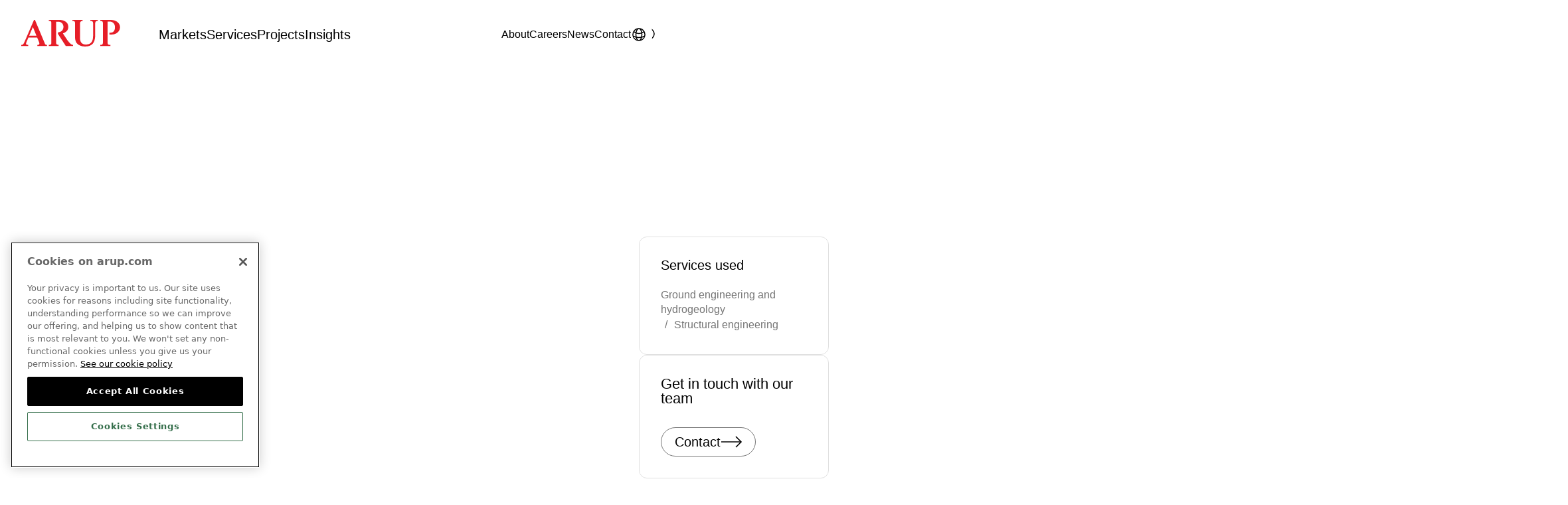

--- FILE ---
content_type: text/html; charset=utf-8
request_url: https://www.arup.com/en-us/projects/commercial-development-at-98-how-ming-street/
body_size: 28069
content:


<!DOCTYPE html>
<html lang="en-US" data-is-preview-modal="false"
    data-page-type="Project Content Page">

<head>

    <script>
        window.dataLayer = window.dataLayer || [];
    </script>

        <script>
            (function (w, d, s, l, i) {
                w[l] = w[l] || []; w[l].push({
                    'gtm.start':
                        new Date().getTime(), event: 'gtm.js'
                }); var f = d.getElementsByTagName(s)[0],
                    j = d.createElement(s), dl = l != 'dataLayer' ? '&l=' + l : ''; j.async = true; j.src =
                        'https://www.googletagmanager.com/gtm.js?id=' + i + dl; f.parentNode.insertBefore(j, f);
            })(window, document, 'script', 'dataLayer', 'GTM-TLH7JW8M');
        </script>

    <meta charset="utf-8" />
    <meta http-equiv="X-UA-Compatible" content="IE=10" />
    <meta name="viewport" content="width=device-width, initial-scale=1.0" />

    

<title>Commercial development at 98 How Ming Street - Arup</title>

<script type="application/ld+json">
{
    "@context": "https://schema.org",
    "@type": "Organization",
    "name": "Arup",
    "url": "https://www.arup.com/en-us/",
    "logo": "https://www.arup.com/globalassets/images/site-assets/logo.svg",
}
</script>

<link rel="apple-touch-icon" sizes="180x180" href="/apple-touch-icon.png">
<link rel="icon" type="image/png" sizes="32x32" href="/favicon-32x32.png">
<link rel="icon" type="image/png" sizes="16x16" href="/favicon-16x16.png">


    <meta name="description" content="This project transformed a former KMB bus depot in Kwun Tong, a traditional industrial district, into a dynamic mixed-use development." />

<link href="https://www.arup.com/en-us/projects/commercial-development-at-98-how-ming-street/" rel="canonical" /><link href="https://www.arup.com/projects/commercial-development-at-98-how-ming-street/" hreflang="en" rel="alternate" /><link href="https://www.arup.com/en-us/projects/commercial-development-at-98-how-ming-street/" hreflang="en-US" rel="alternate" />        <link href="https://www.arup.com/projects/commercial-development-at-98-how-ming-street/" hreflang="x-default" rel="alternate" />


    <meta property="og:title" content="Commercial development at 98 How Ming Street" />
    <meta name="twitter:title" content="Commercial development at 98 How Ming Street" />


    <meta property="og:description" content="This project transformed a former KMB bus depot in Kwun Tong, a traditional industrial district, into a dynamic mixed-use development." />
    <meta name="twitter:description" content="This project transformed a former KMB bus depot in Kwun Tong, a traditional industrial district, into a dynamic mixed-use development." />


    <meta name="twitter:image" content="https://www.arup.com/globalassets/images/projects/c/commercial-development-at-98-how-ming-street/80-how-ming-street-3.jpg" />
    <meta name="twitter:card" content="summary_large_image" />

    <meta property="og:image" content="https://www.arup.com/globalassets/images/projects/c/commercial-development-at-98-how-ming-street/80-how-ming-street-3.jpg" />
        <meta property="og:image:alt" content="Commercial development at 98 How Ming Street i" />


<meta property="og:type" content="website" />

    <meta name="robots" content="all">

    <meta name="msvalidate.01" content="31B93E6B66BDA6C4FA355C8A29D62AC7" />
    <meta name="yandex-verification" content="409978254d21a6be" />


    <link rel="preconnect" href="https://www.googletagmanager.com" />
    <link rel="dns-prefetch" href="https://www.googletagmanager.com" />

    <link rel="preconnect" href="https://munchkin.marketo.net" />
    <link rel="dns-prefetch" href="https://munchkin.marketo.net" />

    <script>
!function(T,l,y){var S=T.location,k="script",D="instrumentationKey",C="ingestionendpoint",I="disableExceptionTracking",E="ai.device.",b="toLowerCase",w="crossOrigin",N="POST",e="appInsightsSDK",t=y.name||"appInsights";(y.name||T[e])&&(T[e]=t);var n=T[t]||function(d){var g=!1,f=!1,m={initialize:!0,queue:[],sv:"5",version:2,config:d};function v(e,t){var n={},a="Browser";return n[E+"id"]=a[b](),n[E+"type"]=a,n["ai.operation.name"]=S&&S.pathname||"_unknown_",n["ai.internal.sdkVersion"]="javascript:snippet_"+(m.sv||m.version),{time:function(){var e=new Date;function t(e){var t=""+e;return 1===t.length&&(t="0"+t),t}return e.getUTCFullYear()+"-"+t(1+e.getUTCMonth())+"-"+t(e.getUTCDate())+"T"+t(e.getUTCHours())+":"+t(e.getUTCMinutes())+":"+t(e.getUTCSeconds())+"."+((e.getUTCMilliseconds()/1e3).toFixed(3)+"").slice(2,5)+"Z"}(),iKey:e,name:"Microsoft.ApplicationInsights."+e.replace(/-/g,"")+"."+t,sampleRate:100,tags:n,data:{baseData:{ver:2}}}}var h=d.url||y.src;if(h){function a(e){var t,n,a,i,r,o,s,c,u,p,l;g=!0,m.queue=[],f||(f=!0,t=h,s=function(){var e={},t=d.connectionString;if(t)for(var n=t.split(";"),a=0;a<n.length;a++){var i=n[a].split("=");2===i.length&&(e[i[0][b]()]=i[1])}if(!e[C]){var r=e.endpointsuffix,o=r?e.location:null;e[C]="https://"+(o?o+".":"")+"dc."+(r||"services.visualstudio.com")}return e}(),c=s[D]||d[D]||"",u=s[C],p=u?u+"/v2/track":d.endpointUrl,(l=[]).push((n="SDK LOAD Failure: Failed to load Application Insights SDK script (See stack for details)",a=t,i=p,(o=(r=v(c,"Exception")).data).baseType="ExceptionData",o.baseData.exceptions=[{typeName:"SDKLoadFailed",message:n.replace(/\./g,"-"),hasFullStack:!1,stack:n+"\nSnippet failed to load ["+a+"] -- Telemetry is disabled\nHelp Link: https://go.microsoft.com/fwlink/?linkid=2128109\nHost: "+(S&&S.pathname||"_unknown_")+"\nEndpoint: "+i,parsedStack:[]}],r)),l.push(function(e,t,n,a){var i=v(c,"Message"),r=i.data;r.baseType="MessageData";var o=r.baseData;return o.message='AI (Internal): 99 message:"'+("SDK LOAD Failure: Failed to load Application Insights SDK script (See stack for details) ("+n+")").replace(/\"/g,"")+'"',o.properties={endpoint:a},i}(0,0,t,p)),function(e,t){if(JSON){var n=T.fetch;if(n&&!y.useXhr)n(t,{method:N,body:JSON.stringify(e),mode:"cors"});else if(XMLHttpRequest){var a=new XMLHttpRequest;a.open(N,t),a.setRequestHeader("Content-type","application/json"),a.send(JSON.stringify(e))}}}(l,p))}function i(e,t){f||setTimeout(function(){!t&&m.core||a()},500)}var e=function(){var n=l.createElement(k);n.src=h;var e=y[w];return!e&&""!==e||"undefined"==n[w]||(n[w]=e),n.onload=i,n.onerror=a,n.onreadystatechange=function(e,t){"loaded"!==n.readyState&&"complete"!==n.readyState||i(0,t)},n}();y.ld<0?l.getElementsByTagName("head")[0].appendChild(e):setTimeout(function(){l.getElementsByTagName(k)[0].parentNode.appendChild(e)},y.ld||0)}try{m.cookie=l.cookie}catch(p){}function t(e){for(;e.length;)!function(t){m[t]=function(){var e=arguments;g||m.queue.push(function(){m[t].apply(m,e)})}}(e.pop())}var n="track",r="TrackPage",o="TrackEvent";t([n+"Event",n+"PageView",n+"Exception",n+"Trace",n+"DependencyData",n+"Metric",n+"PageViewPerformance","start"+r,"stop"+r,"start"+o,"stop"+o,"addTelemetryInitializer","setAuthenticatedUserContext","clearAuthenticatedUserContext","flush"]),m.SeverityLevel={Verbose:0,Information:1,Warning:2,Error:3,Critical:4};var s=(d.extensionConfig||{}).ApplicationInsightsAnalytics||{};if(!0!==d[I]&&!0!==s[I]){var c="onerror";t(["_"+c]);var u=T[c];T[c]=function(e,t,n,a,i){var r=u&&u(e,t,n,a,i);return!0!==r&&m["_"+c]({message:e,url:t,lineNumber:n,columnNumber:a,error:i}),r},d.autoExceptionInstrumented=!0}return m}(y.cfg);function a(){y.onInit&&y.onInit(n)}(T[t]=n).queue&&0===n.queue.length?(n.queue.push(a),n.trackPageView({})):a()}(window,document,{src: "https://js.monitor.azure.com/scripts/b/ai.2.gbl.min.js", crossOrigin: "anonymous", cfg: { instrumentationKey:'dcc5bc40-9c47-4064-bad7-ca77e1e58a12', disableCookiesUsage: false }});
</script>

    <link href="/dist/main.css?v=6K4botK1zdq-O_i3655x8hUxvdrnjAH1zfQ958Nz4jw" rel="stylesheet">

    <script>
        dataLayer.push({
            'event': 'content_info',
            'market': 'Property',
            'service': 'Structural engineering,Ground engineering',
            'article_type': 'Project',
            'submarket': 'Commercial and mixed use property',
            'country': 'Hong Kong',
            'theme': '',
            'region': 'Asia Pacific',
            'service_group': 'Engineering and technical services',
            'campaign': '',
            'sub_campaign': ''
        });
    </script>
</head>

<body class="">
        <noscript>
            <iframe src="https://www.googletagmanager.com/ns.html?id=GTM-TLH7JW8M" height="0" width="0"
                style="display:none;visibility:hidden" title="GTM"></iframe>
        </noscript>




    <header class="header js-intro-reveal" id="site-header" style="transform: translateY(0px);">
        <div class="header__wrapper container">
            <a class="header__skip-content" href="#main-content">Skip to content</a>
            <div class="header__logo">
                <a class="header__logo-anchor" aria-label="Homepage"
                    href="/en-us/"><picture><source srcset="/globalassets/images/site-assets/logo.svg?width=105&quality=80 105w, /globalassets/images/site-assets/logo.svg?width=120&quality=80 120w, /globalassets/images/site-assets/logo.svg?width=150&quality=80 150w" sizes="(max-width: 0) 105px, (max-width: 1024px) 120px, 150px" /><img alt="Arup logo header" src="/globalassets/images/site-assets/logo.svg?width=150&quality=80" decoding="async" /></picture></a>
            </div>
                <nav class="header__main" aria-label="Main">
                    <ul>
                <li>
                    <a class="menu__main--link" href="/en-us/markets/"
                        onclick="dataLayer.push({'event': 'nav_click', 'click_text': 'Markets', 'nav_type': 'top_nav'});">
                        Markets
                    </a>
                </li>
                <li>
                    <a class="menu__main--link" href="/en-us/services/"
                        onclick="dataLayer.push({'event': 'nav_click', 'click_text': 'Services', 'nav_type': 'top_nav'});">
                        Services
                    </a>
                </li>
                <li>
                    <a class="menu__main--link" href="/en-us/projects/"
                        onclick="dataLayer.push({'event': 'nav_click', 'click_text': 'Projects', 'nav_type': 'top_nav'});">
                        Projects
                    </a>
                </li>
                <li>
                    <a class="menu__main--link" href="/en-us/insights/"
                        onclick="dataLayer.push({'event': 'nav_click', 'click_text': 'Insights', 'nav_type': 'top_nav'});">
                        Insights
                    </a>
                </li>
                    </ul>
                </nav>
            <nav class="header__second" aria-label="Secondary">
                <ul>
                <li>
                    <a class="menu__item--link" href="/en-us/about-us/"
                        onclick="dataLayer.push({'event': 'nav_click', 'click_text': 'About', 'nav_type': 'top_nav'});">
                        About
                    </a>
                </li>
                <li>
                    <a class="menu__item--link" href="/en-us/careers/"
                        onclick="dataLayer.push({'event': 'nav_click', 'click_text': 'Careers', 'nav_type': 'top_nav'});">
                        Careers
                    </a>
                </li>
                <li>
                    <a class="menu__item--link" href="/en-us/news/"
                        onclick="dataLayer.push({'event': 'nav_click', 'click_text': 'News', 'nav_type': 'top_nav'});">
                        News
                    </a>
                </li>
                <li>
                    <a class="menu__item--link" href="/en-us/contact-us/"
                        onclick="dataLayer.push({'event': 'nav_click', 'click_text': 'Contact', 'nav_type': 'top_nav'});">
                        Contact
                    </a>
                </li>
                    <li class="dropdown">
                            <span class="lang-search">
                                <button class="menu__item--lang" aria-controls="lang-dropdown"
                                    aria-expanded="false" aria-label="Language Selector">
                                    <span class="menu__item--wrapper">
                                        <svg class="icon" width="24" height="24" viewBox="0 0 24 24" fill="none" xmlns="http://www.w3.org/2000/svg">
                                            <path d="M12 21.0046C16.1926 21.0046 19.7156 18.1379 20.7157 14.2576M12 21.0046C7.80742 21.0046 4.28442 18.1379 3.2843 14.2576M12 21.0046C14.4853 21.0046 16.5 16.9752 16.5 12.0046C16.5 7.03408 14.4853 3.00464 12 3.00464M12 21.0046C9.51472 21.0046 7.5 16.9752 7.5 12.0046C7.5 7.03408 9.51472 3.00464 12 3.00464M12 3.00464C15.3652 3.00464 18.299 4.85158 19.8431 7.58709M12 3.00464C8.63481 3.00464 5.70099 4.85158 4.15692 7.58709M19.8431 7.58709C17.7397 9.40503 14.9983 10.5046 12 10.5046C9.00172 10.5046 6.26027 9.40503 4.15692 7.58709M19.8431 7.58709C20.5797 8.89207 21 10.3993 21 12.0046C21 12.7826 20.9013 13.5376 20.7157 14.2576M20.7157 14.2576C18.1334 15.6894 15.1619 16.5046 12 16.5046C8.8381 16.5046 5.86662 15.6894 3.2843 14.2576M3.2843 14.2576C3.09871 13.5376 3 12.7826 3 12.0046C3 10.3993 3.42032 8.89207 4.15692 7.58709" stroke="currentColor" stroke-width="1.5" stroke-linecap="round" stroke-linejoin="round" />
                                        </svg>
                                    </span>
                                </button>
                                <ul class="lang-dropdown" id="lang-dropdown" aria-hidden="true" role="navigation"
                                    aria-label="Language Selector">
                                    <span class="languages-area-title">Language</span>
                                        <li>
                                            <a class="lang-dropdown__anchor cta-focus " href="/LanguageSelector/SetNewLanguage?lang=en&amp;returnPage=21b38bf4-79b3-4e3d-8b01-dec5de3996b6">
                                                <span>English</span>
                                            </a>
                                        </li>
                                        <li>
                                            <a class="lang-dropdown__anchor cta-focus " href="/LanguageSelector/SetNewLanguage?lang=de&amp;returnPage=21b38bf4-79b3-4e3d-8b01-dec5de3996b6">
                                                <span>German (Deutsch)</span>
                                            </a>
                                        </li>
                                        <li>
                                            <a class="lang-dropdown__anchor cta-focus " href="/LanguageSelector/SetNewLanguage?lang=fr&amp;returnPage=21b38bf4-79b3-4e3d-8b01-dec5de3996b6">
                                                <span>French (Fran&#xE7;ais)</span>
                                            </a>
                                        </li>
                                    <span class="regions-area-title">Regions</span>
                                        <li>
                                            <a class="lang-dropdown__anchor cta-focus selected" href="/LanguageSelector/SetNewLanguage?lang=en-US&amp;returnPage=21b38bf4-79b3-4e3d-8b01-dec5de3996b6">
                                                <span>English (United States)</span>
                                            </a>
                                        </li>
                                </ul>
                            </span>
                    <li>
                        <button id="site-search-icon" aria-label="Search"
                            aria-controls="js-site-search" aria-expanded="false" class="menu__item--search">
                            <svg width="20" height="20" viewBox="0 0 20 20" fill="none" xmlns="http://www.w3.org/2000/svg">
                                <path d="M5 15L1 19" stroke="black" stroke-width="1.5" stroke-linejoin="round" />
                                <path
                                    d="M19 9C19 13.4183 15.4183 17 11 17C8.78703 17 6.78393 16.1015 5.33563 14.6493C3.89233 13.2022 3 11.2053 3 9C3 4.58172 6.58172 1 11 1C15.4183 1 19 4.58172 19 9Z"
                                    stroke="black" stroke-width="1.5" stroke-linecap="round" stroke-linejoin="round" />
                            </svg>
                        </button>
                    </li>
                    <li class="header__mobile-toggle">
                        <button class="mobile-menu nav-toggle" aria-expanded="false" aria-controls="nav-dropdown"
                            aria-label="Expand Menu">
                            <svg width="24" height="24" viewBox="0 0 24 24" fill="none" xmlns="http://www.w3.org/2000/svg">
                                <path d="M1 9H23" stroke="currentColor" stroke-width="1.5" />
                                <path d="M1 15H23" stroke="currentColor" stroke-width="1.5" />
                            </svg>
                        </button>
                    </li>
                </ul>
            </nav>
        </div>
        <div class="js-site-search-container"
            data-placeholder-label="Search arup.com"
            data-search-label="Search"
            data-results-label="See all results for"
            data-popular-label="Most popular results"
            data-loading-label="Loading"
            data-no-results-label="0 results found"
            data-lang="en-US" data-suggestions-limit="10"
            data-clear-label="Clear search"
            data-api-url="/en-US/api/site" data-search-page-url="/en-us/search-results/">
            <div id="js-site-search"></div>
        </div>
        <div class="nav-dropdown theme-surface-brand" id="nav-dropdown" aria-hidden="true">
            <div class="header__submenu">
                <div class="header__submenu--row-one">
                    <svg width="104" height="28" viewBox="0 0 104 28" fill="none" xmlns="http://www.w3.org/2000/svg">
                        <path
                            d="M67.3743 28C61.4606 28 58.8979 25.2875 57.8976 23.6715C56.7532 21.8006 56.6052 19.2679 56.6052 17.2686V4.19218C56.6052 4.06577 56.6071 3.93931 56.6091 3.80895C56.6306 2.44578 56.652 1.15769 54.566 1.09053H53.9023V0H64.5957L64.6032 1.09843L64.4127 1.09645C63.6148 1.08855 63.0075 1.30389 62.5756 1.73653C62.064 2.25219 61.8032 3.07798 61.8032 4.19218V18.5764C61.8032 23.4463 63.8891 25.9157 68.0031 25.9157C70.3304 25.9157 72.2881 25.2184 73.5123 23.952C75.4911 21.8757 75.649 19.1849 75.649 15.8817V4.15269C75.649 2.41813 75.4795 1.0925 73.3388 1.0925H72.7823V0H80.6696V1.0925H80.3366C78.7567 1.0925 77.8422 1.59232 77.8422 4.15269V16.0813C77.8438 24.1022 74.4189 28 67.3743 28Z"
                            fill="white" />
                        <path
                            d="M93.8556 27.4192H83.1523V26.3326L83.3333 26.3267C85.842 26.2536 85.9703 25.4397 85.9703 23.1005V4.17639C85.9703 1.74245 85.877 1.1656 83.4385 1.0925L83.2575 1.08657V0H94.1767C100.628 0 104.002 3.83857 104.002 7.6297C104.002 11.9681 100.192 15.3661 95.3287 15.3661L92.9196 15.3306V13.4103C92.9196 13.4103 93.8322 13.4004 94.1648 13.4004C97.1578 13.4004 98.6972 11.1028 98.6972 7.68305C98.6972 4.12106 96.4477 1.72666 93.1006 1.72666L90.9484 1.72073V23.5411C90.9484 25.8328 91.3568 26.2476 93.6766 26.3247L93.8576 26.3306V27.4192H93.8556Z"
                            fill="white" />
                        <path
                            d="M54.5954 27.4192H46.8835L38.6325 14.6806V13.1258L38.7998 13.108C41.6935 12.7979 44.4102 11.1068 44.4102 7.28793C44.4102 4.08354 42.1392 1.84719 38.8874 1.84719H36.6612V23.5411C36.6612 25.9039 37.7296 26.139 39.2397 26.2101L39.4166 26.218V27.4172H28.9531V26.3148L29.1302 26.3049C31.3992 26.1765 31.7203 25.5996 31.7203 23.5391V3.87608C31.6366 1.44218 31.4887 1.13003 29.138 1.0925L28.9551 1.09053V0H40.2264C44.5249 0 49.5455 1.91828 49.5455 7.32746C49.5455 10.5516 47.6211 12.865 43.8223 14.2064L48.1038 20.6232C48.5706 21.3502 50.287 23.464 51.0558 24.3254C52.521 25.9256 53.5757 26.1469 54.2743 26.2931L54.5954 26.3622V27.4192Z"
                            fill="white" />
                        <path
                            d="M27.0961 27.4192H16.8854V26.3484L17.0664 26.3425C18.3138 26.299 19.0863 26.0224 19.0863 24.7857C19.0863 24.2326 18.6602 23.15 18.4305 22.5671L16.7706 18.5369H7.54853L5.85357 22.4565C5.29117 23.7505 5.12771 24.2187 5.12771 24.8252C5.12771 25.7162 5.12771 26.3049 7.18072 26.3425L7.36367 26.3464V27.4212H0V26.3484L0.182925 26.3445C1.64242 26.3109 2.40136 25.5582 3.43274 23.1223L13.4215 0H14.4471L14.4957 0.114584L24.5137 24.0627C25.2357 25.8466 25.4069 26.2694 26.919 26.3326L27.098 26.3405V27.4192H27.0961ZM8.3055 16.6818H16.0233L12.25 7.38872L8.3055 16.6818Z"
                            fill="white" />
                    </svg>
                    <button class="cta-secondary-variant menu__close modal__close" aria-expanded="false"
                        aria-controls="nav-dropdown">
                        <svg class="icon icon--rotate" viewBox="0 0 32 32" aria-hidden="true">
                            <use xlink:href="/dist/generated-icons/svg-icons-sprite.svg#icon-burger-close"></use>
                        </svg>
                        <span>
                            Close
                        </span>
                    </button>
                </div>
                <div class="header__submenu--row-two">
                    <div class="header__submenu-content-wrapper">
                        <div class="left">
                            <nav class="header__submenu--primary"
                                aria-label="Main">
                                <ul>
                <li>
                    <a class="menu__full--link" href="/en-us/markets/"
                        onclick="dataLayer.push({'event': 'nav_click', 'click_text': 'Markets', 'nav_type': 'top_nav'});">
                        Markets
                    </a>
                </li>
                <li>
                    <a class="menu__full--link" href="/en-us/services/"
                        onclick="dataLayer.push({'event': 'nav_click', 'click_text': 'Services', 'nav_type': 'top_nav'});">
                        Services
                    </a>
                </li>
                <li>
                    <a class="menu__full--link" href="/en-us/projects/"
                        onclick="dataLayer.push({'event': 'nav_click', 'click_text': 'Projects', 'nav_type': 'top_nav'});">
                        Projects
                    </a>
                </li>
                <li>
                    <a class="menu__full--link" href="/en-us/insights/"
                        onclick="dataLayer.push({'event': 'nav_click', 'click_text': 'Insights', 'nav_type': 'top_nav'});">
                        Insights
                    </a>
                </li>
                                </ul>
                            </nav>
                        </div>
                        <div class="right">
                            <nav class="header__submenu--secondary"
                                aria-label="Secondary">
                                <ul>
                <li>
                    <a class="menu__full--link" href="/en-us/about-us/"
                        onclick="dataLayer.push({'event': 'nav_click', 'click_text': 'About', 'nav_type': 'top_nav'});">
                        About
                    </a>
                </li>
                <li>
                    <a class="menu__full--link" href="/en-us/careers/"
                        onclick="dataLayer.push({'event': 'nav_click', 'click_text': 'Careers', 'nav_type': 'top_nav'});">
                        Careers
                    </a>
                </li>
                <li>
                    <a class="menu__full--link" href="/en-us/news/"
                        onclick="dataLayer.push({'event': 'nav_click', 'click_text': 'News', 'nav_type': 'top_nav'});">
                        News
                    </a>
                </li>
                <li>
                    <a class="menu__full--link" href="/en-us/contact-us/"
                        onclick="dataLayer.push({'event': 'nav_click', 'click_text': 'Contact', 'nav_type': 'top_nav'});">
                        Contact
                    </a>
                </li>
                                </ul>
                            </nav>
                        </div>

                            <div data-search-page-url="/en-us/search-results/"
                                data-placeholder-label="Search arup.com"
                                data-search-label="Search"
                                data-results-label="See all results for"
                                data-popular-label="Most popular results" data-suggestions-limit="10">
                            </div>

                    </div>
                </div>
                <div class="header__submenu--row-three">
                    <ul>

                    </ul>
                </div>
                <div class="header__submenu--row-four">
                    <ul>
                            <li>&#xA9;Arup 2025</li>
                    </ul>
                </div>
            </div>
        </div>
    </header>

        <div class="site-search__overlay"></div>
    <main class="smooth-wrapper">
        <div id="main-content" class="smooth-content">
            
            

            

<section class="projects-hero-block ">
    <div class="container js-animate-page-transition-in">
            <a href="/en-us/projects/all-projects/"
                class="projects-hero-block__back-link cta-inline" data-hide-in-model-preview="true">
                <svg class="icon" viewBox="0 0 31 18">
                    <use xlink:href="/dist/generated-icons/svg-icons-sprite.svg#icon-back-arrow"></use>
                </svg>
                <span>
                    Back to projects
                </span>
            </a>

        <div class="projects-hero-block__details grid">
                <h1 class="projects-hero-block__details-title">A modern landmark to rejuvenate a traditional industrial area</h1>

                <h2 class="projects-hero-block__details-name">Commercial development at 98 How Ming Street</h2>
        </div>


            <div class="projects-hero-block__image-wrapper js-animate-parallax-container">
                <div class="projects-hero-block__media-container js-animate-image-parallax">
                    <picture><source srcset="/globalassets/images/projects/c/commercial-development-at-98-how-ming-street/80-how-ming-street-3.jpg?format=webp&width=700&height=394&quality=80 700w, /globalassets/images/projects/c/commercial-development-at-98-how-ming-street/80-how-ming-street-3.jpg?format=webp&width=944&height=531&quality=80 944w, /globalassets/images/projects/c/commercial-development-at-98-how-ming-street/80-how-ming-street-3.jpg?format=webp&width=1200&height=675&quality=80 1200w, /globalassets/images/projects/c/commercial-development-at-98-how-ming-street/80-how-ming-street-3.jpg?format=webp&width=1520&height=855&quality=80 1520w, /globalassets/images/projects/c/commercial-development-at-98-how-ming-street/80-how-ming-street-3.jpg?format=webp&width=1840&height=1035&quality=80 1840w" sizes="(max-width: 480px) 100vw, (max-width: 768px) 700px, (max-width: 1024px) 944px, (max-width: 1280px) 1200px, (max-width: 1600px) 1520px, 1840px" type="image/webp"/><source srcset="/globalassets/images/projects/c/commercial-development-at-98-how-ming-street/80-how-ming-street-3.jpg?width=700&height=394&quality=80 700w, /globalassets/images/projects/c/commercial-development-at-98-how-ming-street/80-how-ming-street-3.jpg?width=944&height=531&quality=80 944w, /globalassets/images/projects/c/commercial-development-at-98-how-ming-street/80-how-ming-street-3.jpg?width=1200&height=675&quality=80 1200w, /globalassets/images/projects/c/commercial-development-at-98-how-ming-street/80-how-ming-street-3.jpg?width=1520&height=855&quality=80 1520w, /globalassets/images/projects/c/commercial-development-at-98-how-ming-street/80-how-ming-street-3.jpg?width=1840&height=1035&quality=80 1840w" sizes="(max-width: 480px) 100vw, (max-width: 768px) 700px, (max-width: 1024px) 944px, (max-width: 1280px) 1200px, (max-width: 1600px) 1520px, 1840px" /><img alt="Commercial development at 98 How Ming Street i" src="/globalassets/images/projects/c/commercial-development-at-98-how-ming-street/80-how-ming-street-3.jpg?width=1840&height=1035&quality=80" decoding="async" /></picture>
                </div>
            </div>
    </div>
</section>



    <section class=" projects-detail-block js-animate-page-transition-in js-animate-stagger">
        <div class="projects-detail-block__wrapper container grid">
            <div class="projects-detail-block__primary grid">
                    <div class="projects-detail-block__location projects-detail-block__content-group js-item-to-stagger">
                        <div class="projects-detail-block__location-label projects-detail-block__content-label">
                            Location
                        </div>
                        <div class="projects-detail-block__location-title">Hong Kong</div>
                    </div>
                    <div class="projects-detail-block__market projects-detail-block__content-group js-item-to-stagger">
                        <div class="projects-detail-block__market-label projects-detail-block__content-label">
                            Markets
                        </div>
                        <div class="projects-detail-block__market-title">
                            Property
                        </div>
                    </div>
            </div>
                <div class="projects-detail-block__client projects-detail-block__content-group js-item-to-stagger">
                    <div class="projects-detail-block__client-label projects-detail-block__content-label">
                        Clients
                    </div>
                    <div class="projects-detail-block__client-name">Sun Hung Kai Properties and Transport International Holdings</div>
                </div>

            
    <div class="media-share js-media-share js-animate-page-transition-in">
        <div class="media-share__wrapper">
            <button class="cta-primary" aria-label="Open Share Menu" aria-haspopup="true" aria-expanded="false" aria-controls="shareMenu">
                <span>
                    Share
                </span>
                <svg class="icon" viewBox="0 0 24 24" aria-hidden="true">
                    <use xlink:href="/dist/generated-icons/svg-icons-sprite.svg#icon-media-share"></use>
                </svg>

            </button>
            <div id="shareMenu" class="media-share__dropdown-menu drop-shadow" aria-label="Share Options" role="menu">
                <button class="media-share__copy-button" data-copied-label="Copied" type="button" aria-label="Copy link">
                    <svg class="icon" viewBox="0 0 24 24" aria-hidden="true">
                        <use xlink:href="/dist/generated-icons/svg-icons-sprite.svg#icon-media-link"></use>
                    </svg>
                    <span>
                        Copy link
                    </span>
                </button>
                <button id="closeShareMenu" class="sr-only sr-only-focusable cta-focus" type="button" aria-label="Close Share Menu">
                    Close Share Menu
                </button>
            </div>
        </div>
    </div>

        </div>
    </section>


<div class="main-content js-sidebar-insert">
        <section class="rich-text js-animate-page-transition-in">
            <div class="container grid">
                <div class="rich-text__inner">
                    <div class="rich-text__par--intro">
                        
<p><span class="TextRun SCXW77998441 BCX0" lang="EN-US" xml:lang="EN-US" data-contrast="auto"><span class="NormalTextRun SCXW77998441 BCX0">This ambitious project has transformed</span><span class="NormalTextRun SCXW77998441 BCX0"> a former KMB bus depo</span><span class="NormalTextRun SCXW77998441 BCX0">t</span><span class="NormalTextRun SCXW77998441 BCX0"> in Kwun Tong</span><span class="NormalTextRun SCXW77998441 BCX0">, a</span><span class="NormalTextRun SCXW77998441 BCX0"> traditional industrial district,</span><span class="NormalTextRun SCXW77998441 BCX0"> into a dynamic mixed-use development.</span> </span></p>
                    </div>
                    <div class="rich-text__par--body">
                        
<p><span class="TextRun SCXW77998441 BCX0" lang="EN-US" xml:lang="EN-US" data-contrast="auto"><span class="NormalTextRun SCXW77998441 BCX0">It</span><span class="NormalTextRun SCXW77998441 BCX0"> features </span><span class="NormalTextRun SCXW77998441 BCX0">two 20-storey office buildings</span><span class="NormalTextRun SCXW77998441 BCX0">,</span><span class="NormalTextRun SCXW77998441 BCX0"> a</span><span class="NormalTextRun SCXW77998441 BCX0"> 12-storey </span><span class="NormalTextRun SCXW77998441 BCX0">retail podium</span><span class="NormalTextRun SCXW77998441 BCX0"> and a </span><span class="NormalTextRun SCXW77998441 BCX0">4-level</span><span class="NormalTextRun SCXW77998441 BCX0"> basement</span><span class="NormalTextRun SCXW77998441 BCX0">, </span><span class="NormalTextRun SCXW77998441 BCX0">located</span><span class="NormalTextRun SCXW77998441 BCX0"> in </span><span class="NormalTextRun SCXW77998441 BCX0">a</span><span class="NormalTextRun SCXW77998441 BCX0"> reclaimed area </span><span class="NormalTextRun SCXW77998441 BCX0">with</span><span class="NormalTextRun SCXW77998441 BCX0"> a complex geology of soft</span><span class="NormalTextRun SCXW77998441 BCX0">,</span><span class="NormalTextRun SCXW77998441 BCX0"> thick marine deposit</span><span class="NormalTextRun SCXW77998441 BCX0">s</span><span class="NormalTextRun SCXW77998441 BCX0"> and alluvium</span><span class="NormalTextRun SCXW77998441 BCX0">.</span></span><span class="EOP SCXW77998441 BCX0" data-ccp-props="{}">&nbsp;</span></p>
<p><span class="EOP SCXW77998441 BCX0" data-ccp-props="{}"><span class="NormalTextRun SCXW37803491 BCX0">Arup </span><span class="NormalTextRun SCXW37803491 BCX0">played a pivotal role in realising this fast-track project by </span><span class="NormalTextRun SCXW37803491 BCX0">provid</span><span class="NormalTextRun SCXW37803491 BCX0">ing expert</span><span class="NormalTextRun SCXW37803491 BCX0"> structural and geotechnical engineering services. To </span><span class="NormalTextRun SCXW37803491 BCX0">expedite</span><span class="NormalTextRun SCXW37803491 BCX0"> the construction</span><span class="NormalTextRun SCXW37803491 BCX0"> process</span><span class="NormalTextRun SCXW37803491 BCX0">, </span><span class="NormalTextRun SCXW37803491 BCX0">w</span><span class="NormalTextRun SCXW37803491 BCX0">e proposed a </span><span class="NormalTextRun SCXW37803491 BCX0">&lsquo;</span><span class="NormalTextRun SCXW37803491 BCX0">double top-down</span><span class="NormalTextRun SCXW37803491 BCX0">&rsquo;</span><span class="NormalTextRun SCXW37803491 BCX0"> approach</span><span class="NormalTextRun SCXW37803491 BCX0">,</span><span class="NormalTextRun SCXW37803491 BCX0"> enabl</span><span class="NormalTextRun SCXW37803491 BCX0">ing</span><span class="NormalTextRun SCXW37803491 BCX0"> the concurrent construction of the superstructure and the basement. We also adopted innovative structural design approaches to improve constructability.</span></span></p>
<p>Encompassing a total GFA of 1.15 million ft<sup>2</sup>, this modern landmark is set to breathe new life into Kwun Tong, transforming it into a new business hub in Hong Kong.</p>
<section class="split-pic split-pic--flip  "></section>
<h2><span data-contrast="auto">Double top-down construction method</span><span data-ccp-props="{}">&nbsp;</span></h2>
<p><span data-contrast="auto">We introduced a &lsquo;double top-down&rsquo; approach to speed up the whole construction process. This method allowed for the simultaneous construction of the superstructure above ground, the ground floor to B2, and the deeper basement levels below B2. It also facilitated the early completion of the critical plantrooms in the basement.&nbsp;</span><span data-ccp-props="{}">&nbsp;</span></p>
<p><span data-contrast="auto">When building the foundation, bored piles were constructed up to the ground floor level. To accelerate progress, 28 of these bored piles were extended to serve as basement columns, supporting the top-down construction. This approach simplified the structural connection and shortened the construction period.&nbsp;</span><span data-ccp-props="{}">&nbsp;</span></p>
                    </div>
                </div>
            </div>
        </section>

    <div class="main-content__sections-wrapper main-content__component-wrapper">
        <section class="component fullrichtextblock">
<div class="rich-text js-animate-page-transition-in">
    <div class="container grid">
        <div class="rich-text__inner">
            
<h2><span data-contrast="auto">Embracing sustainability and improving constructability</span><span data-ccp-props="{}">&nbsp;</span></h2>
<p><span data-contrast="auto">Prefabricated modular struts and walings were adopted for the excavation and lateral support (ELS) works to minimise onsite welding. The size of the struts was standardised and over 95% of the connections used bolts and nuts. This not only enhanced the construction environment and quality of installation, but also sped up the installation process.&nbsp;</span><span data-ccp-props="{}">&nbsp;</span></p>
<p><span data-contrast="auto">We used concrete waling beams instead of conventional steel ones, blending them seamlessly with the basement walls. We also avoided using short struts to minimise water leakage risks at the interface with basement walls and reduce onsite welding. These innovative approaches simplified the connections between the basement floor and the bored pile columns, hence significantly accelerating the construction schedule.</span><span data-ccp-props="{}">&nbsp;</span></p>
        </div>
    </div>
</div></section>
    
        <section class="component imagecarouselblock full-bleed">
<div class="container image-gallery grid">
    <div class="image-gallery__container">
        <div class="swiper swiper-small js-image-gallery" aria-label="Image Carousel">
            <div class="swiper-controls">
                <!-- If we need pagination -->
                <div class="swiper-small-pagination" role="navigation"
                    aria-label="Pagination"></div>
                <!-- If we need navigation buttons -->
                <div class="swiper-nav" role="toolbar" aria-label="Navigation">
                    <button class="swiper-button-prev" aria-label="Previous Slide">
                        <svg class="icon" viewBox="0 0 32 30">
                            <use xlink:href="/dist/generated-icons/svg-icons-sprite.svg#icon-carousel-left"></use>
                        </svg>
                    </button>
                    <button class="swiper-button-next" aria-label="Next Slide">
                        <svg class="icon" viewBox="0 0 32 30">
                            <use xlink:href="/dist/generated-icons/svg-icons-sprite.svg#icon-carousel-right"></use>
                        </svg>
                    </button>
                </div>
            </div>

            <!-- Additional required wrapper -->
            <div class="swiper-wrapper">
                        <div class="swiper-slide image-gallery__wrapper">
                                <div class="image-gallery__image">
                                    <picture><source srcset="/globalassets/images/projects/c/commercial-development-at-98-how-ming-street/98-how-ming-street.jpg?format=webp&width=375&height=251&quality=80 375w, /globalassets/images/projects/c/commercial-development-at-98-how-ming-street/98-how-ming-street.jpg?format=webp&width=480&height=321&quality=80 480w, /globalassets/images/projects/c/commercial-development-at-98-how-ming-street/98-how-ming-street.jpg?format=webp&width=768&height=513&quality=80 768w, /globalassets/images/projects/c/commercial-development-at-98-how-ming-street/98-how-ming-street.jpg?format=webp&width=900&height=601&quality=80 900w, /globalassets/images/projects/c/commercial-development-at-98-how-ming-street/98-how-ming-street.jpg?format=webp&width=1100&height=735&quality=80 1100w, /globalassets/images/projects/c/commercial-development-at-98-how-ming-street/98-how-ming-street.jpg?format=webp&width=1200&height=802&quality=80 1200w" sizes="(max-width: 375px) 375px, (max-width: 480px) 480px, (max-width: 768px) 768px, (max-width: 1280px) 900px, (max-width: 1600px) 1100px, 1200px" type="image/webp"/><source srcset="/globalassets/images/projects/c/commercial-development-at-98-how-ming-street/98-how-ming-street.jpg?width=375&height=251&quality=80 375w, /globalassets/images/projects/c/commercial-development-at-98-how-ming-street/98-how-ming-street.jpg?width=480&height=321&quality=80 480w, /globalassets/images/projects/c/commercial-development-at-98-how-ming-street/98-how-ming-street.jpg?width=768&height=513&quality=80 768w, /globalassets/images/projects/c/commercial-development-at-98-how-ming-street/98-how-ming-street.jpg?width=900&height=601&quality=80 900w, /globalassets/images/projects/c/commercial-development-at-98-how-ming-street/98-how-ming-street.jpg?width=1100&height=735&quality=80 1100w, /globalassets/images/projects/c/commercial-development-at-98-how-ming-street/98-how-ming-street.jpg?width=1200&height=802&quality=80 1200w" sizes="(max-width: 375px) 375px, (max-width: 480px) 480px, (max-width: 768px) 768px, (max-width: 1280px) 900px, (max-width: 1600px) 1100px, 1200px" /><img alt="Low angle photo of new development at 98 How Ming Street" src="/globalassets/images/projects/c/commercial-development-at-98-how-ming-street/98-how-ming-street.jpg?width=1200&height=802&quality=80" loading="lazy" decoding="async" /></picture>
                                </div>
            <div class="image-gallery__caption">The modern landmark is set to breathe new life into Kwun Tong, transforming it into a new business hub in Hong Kong.</div>
                        </div>
                        <div class="swiper-slide image-gallery__wrapper">
                                <div class="image-gallery__image">
                                    <picture><source srcset="/globalassets/images/projects/c/commercial-development-at-98-how-ming-street/90-how-ming-street-2.jpg?format=webp&width=375&height=251&quality=80 375w, /globalassets/images/projects/c/commercial-development-at-98-how-ming-street/90-how-ming-street-2.jpg?format=webp&width=480&height=321&quality=80 480w, /globalassets/images/projects/c/commercial-development-at-98-how-ming-street/90-how-ming-street-2.jpg?format=webp&width=768&height=513&quality=80 768w, /globalassets/images/projects/c/commercial-development-at-98-how-ming-street/90-how-ming-street-2.jpg?format=webp&width=900&height=601&quality=80 900w, /globalassets/images/projects/c/commercial-development-at-98-how-ming-street/90-how-ming-street-2.jpg?format=webp&width=1100&height=735&quality=80 1100w, /globalassets/images/projects/c/commercial-development-at-98-how-ming-street/90-how-ming-street-2.jpg?format=webp&width=1200&height=802&quality=80 1200w" sizes="(max-width: 375px) 375px, (max-width: 480px) 480px, (max-width: 768px) 768px, (max-width: 1280px) 900px, (max-width: 1600px) 1100px, 1200px" type="image/webp"/><source srcset="/globalassets/images/projects/c/commercial-development-at-98-how-ming-street/90-how-ming-street-2.jpg?width=375&height=251&quality=80 375w, /globalassets/images/projects/c/commercial-development-at-98-how-ming-street/90-how-ming-street-2.jpg?width=480&height=321&quality=80 480w, /globalassets/images/projects/c/commercial-development-at-98-how-ming-street/90-how-ming-street-2.jpg?width=768&height=513&quality=80 768w, /globalassets/images/projects/c/commercial-development-at-98-how-ming-street/90-how-ming-street-2.jpg?width=900&height=601&quality=80 900w, /globalassets/images/projects/c/commercial-development-at-98-how-ming-street/90-how-ming-street-2.jpg?width=1100&height=735&quality=80 1100w, /globalassets/images/projects/c/commercial-development-at-98-how-ming-street/90-how-ming-street-2.jpg?width=1200&height=802&quality=80 1200w" sizes="(max-width: 375px) 375px, (max-width: 480px) 480px, (max-width: 768px) 768px, (max-width: 1280px) 900px, (max-width: 1600px) 1100px, 1200px" /><img alt="Entrance of the new commercial development" src="/globalassets/images/projects/c/commercial-development-at-98-how-ming-street/90-how-ming-street-2.jpg?width=1200&height=802&quality=80" loading="lazy" decoding="async" /></picture>
                                </div>
            <div class="image-gallery__caption"> To expedite the construction process, we proposed a &#x2018;double top-down&#x2019; approach, enabling the concurrent construction of the superstructure and the basement. </div>
                        </div>
            </div>
        </div>
    </div>
</div>

</section>
    </div>

        <section class="projects-partners-and-collaborators component js-animate-page-transition-in">
            <div class="container grid">
                <div class="projects-partners-and-collaborators__wrapper">
                    <div class="projects-detail-block__client-label projects-detail-block__content-label">Partners & collaborators</div>
                    <div class="projects-detail-block__client-name"> 
<p>Architect: AGC Design Ltd /&nbsp;Main contractor:&nbsp;Yee Fai Construction Co. Ltd.</p>
                    </div>
                </div>
            </div>
        </section>
</div>

<div class="side-bar">
    <div class="side-bar__wrapper container grid">
        <div class="side-bar__content">
            <section class="keypointsblock">
<div class="key-points js-animate-page-transition-in">
        <p class="key-points__title">What we delivered</p>

        <ul class="key-points__list">
                <li class="key-points__list-item">
<p><span class="TextRun SCXW2562070 BCX0" lang="EN-US" xml:lang="EN-US" data-contrast="auto"><span class="NormalTextRun SCXW2562070 BCX0">A</span><span class="NormalTextRun SCXW2562070 BCX0"> unique </span><span class="NormalTextRun SCXW2562070 BCX0">&lsquo;</span><span class="NormalTextRun SCXW2562070 BCX0">double top-down</span><span class="NormalTextRun SCXW2562070 BCX0">&rsquo;</span><span class="NormalTextRun SCXW2562070 BCX0"> approach to fast-track the construction</span><span class="NormalTextRun SCXW2562070 BCX0"> process.</span></span></p></li>
                <li class="key-points__list-item">
<p><span class="TextRun SCXW42323269 BCX0" lang="EN-US" xml:lang="EN-US" data-contrast="auto"><span class="NormalTextRun SCXW42323269 BCX0">Improving constructability</span> <span class="NormalTextRun SCXW42323269 BCX0">through</span> <span class="NormalTextRun SCXW42323269 BCX0">adopting</span><span class="NormalTextRun SCXW42323269 BCX0"> prefabricated modular e</span><span class="NormalTextRun SCXW42323269 BCX0">xcavation and lateral </span><span class="NormalTextRun SCXW42323269 BCX0">s</span><span class="NormalTextRun SCXW42323269 BCX0">upport works.</span></span></p></li>
        </ul>
</div></section>
        
            <section class="servicesusedblock">
    <div class="services-used-block card-focus js-services-used-block"
        data-show-more-label="More Services"
        data-show-less-label="Show Less">
        <div class="services-used-block__heading">
            Services used
        </div>

        <div class="services-used-block__links">
                <span class="services-used-block__link">
                    <a href="/en-us/services/ground-engineering/" aria-label="Ground engineering and hydrogeology"
                        class="underline">Ground engineering and hydrogeology</a>
                        <span class="used-in-content__item-copy-divider">/</span>

                </span>
                <span class="services-used-block__link">
                    <a href="/en-us/services/structural-engineering/" aria-label="Structural engineering"
                        class="underline">Structural engineering</a>

                </span>
            <button class="services-used-block__show-more underline" id="toggle-button"></button>
        </div>
    </div>
</section>
        
            <section class="ctapanelblock">
    <div class="cta-panel-block card-focus brand-theme__white  ">
            <div class="cta-panel-block__heading">
                
<p>Get in touch with our team</p>
            </div>

        <div class="cta-panel-block__cta">
            
<div><div>
    <button class="js-generic-modal-trigger marketo-modal-trigger cta-primary" aria-label="Contact"
        data-form-id="2185">
        <span>Contact</span>
        
    <svg class="icon icon--arrow-right" viewBox="0 0 32 32">
        <use xlink:href="/dist/generated-icons/svg-icons-sprite.svg#icon-cta-right"></use>
    </svg>

    </button>
    <script type="application/json" id="market-form-data-2185">
        {
            "FormID": "2185",
            "FormType": "Office contact",
            "Heading": "Contact us",
            "FallbackMessage": "&lt;p&gt;Sorry, the contact form could not be loaded at this time. This may be due to settings in your browser which are blocking javascript. You can email us directly at &lt;a href=&quot;mailto:hongkong@arup.com&quot;&gt;hongkong@arup.com&lt;/a&gt;&lt;/p&gt;",
            "Body": "To get in touch with our team in Hong Kong, please complete the form below.",
            "RedirectURL": "/en-us/thank-you/",
            "Categories":{
                "Market": "",
                "Submarket": "",
                "Service": "",
                "ServiceGroup": "",
                "Country": "",
                "Region": ""
            }
,"Translations": [
    {
      "lang": "fr",
      "fields": [
        {
          "Name": "FirstName",
          "InputLabel": "Prénom:"
        },
        {
          "Name": "LastName",
          "InputLabel": "Nom de famille:"
        },
        {
          "Name": "Email",
          "InputLabel": "Adresse courriel:"
        },
        {
          "Name": "Company",
          "InputLabel": "Nom de l'entreprise:"
        },
        {
          "Name": "Title",
          "InputLabel": "Titre du poste:"
        },
        {
          "Name": "City",
          "InputLabel": "Ville:"
        },
        {
          "Name": "GeneralEnquiryNotice",
          "InputLabel": "Avant d’envoyer une demande générale, veuillez consulter notre <a href=\"https://www.arup.com/fr/careers/recruitment-process/\" target=\"_blank\">processus de candidature</a> afin de vérifier si votre question a déjà été traitée."
        },
        {
          "Name": "JobApplicationsNotice",
          "InputLabel": "Toutes les candidatures doivent être soumises via notre <a href=\"https://jobs.arup.com/\" target=\"_blank\">portail emploi</a>."
        },
        {
          "Name": "PrivacyNotice",
          "InputLabel": "Arup ne traitera vos données qu’en conformité avec sa <a href=\"https://www.arup.com/fr/about-us/corporate-reports/privacy-notice/\" target=\"_blank\">politique de confidentialité</a>."
        },
        {
          "Name": "marketoOptinTicked",
          "InputLabel": "Veuillez cocher cette case pour accepter de recevoir les dernières actualités et mises à jour d’Arup."
        },
        {
          "Name": "businessUnit",
          "InputLabel": "Domaine d’activité",
          "EmptyOption": "Sélectionner",
          "Options": {
            "Arts and culture": "Arts et culture",
            "Aviation": "Aviation",
            "Cities": "Villes",
            "Data centres": "Centres de données",
            "Education": "Éducation",
            "Energy": "Énergie",
            "Healthcare": "Soins de santé",
            "Industry and manufacturing": "Industrie et fabrication",
            "International development": "Développement international",
            "Maritime": "Maritime",
            "Other": "Autre",
            "Property": "Propriétés",
            "Rail": "Ferroviaire",
            "Resources": "Ressources",
            "Roads and streets": "Voirie",
            "Science": "Sciences",
            "Sport": "Sports",
            "Transport": "Transports",
            "Water": "Eau"
          }
        },
        {
          "Name": "serviceInterest",
          "InputLabel": "Sélectionnez le service qui vous intéresse (si connu)",
          "EmptyOption": "Sélectionner",
          "Options": {
            "Acoustic consulting": "Consultation en acoustique",
            "Airport planning": "Planification aéroportuaire",
            "Architecture": "Architecture",
            "Asset management": "Gestion des actifs",
            "Audio visual and multimedia": "Systèmes audiovisuels",
            "Building Information Modelling (BIM)": "Modélisation des données du bâtiment (MDB/BIM)",
            "Building commissioning, performance and management": "Performance et mise en service des bâtiments",
            "Building physics": "Physique du bâtiment",
            "Building retrofit": "Réfection de bâtiments",
            "Building services engineering": "Génie du bâtiment",
            "Business and investor advisory": "Services-conseils aux entreprises en matière d'investissement",
            "Chemical and process engineering": "Génie chimique et des procédés",
            "Circular economy": "Économie circulaire",
            "Civil engineering": "Génie civil",
            "Climate and sustainability consulting": "Expertise-conseil en matière de climat et de développement durable",
            "Climate risk, resilience, and adaptation": "Risque, résilience et adaptation aux changements climatiques",
            "Computational Fluid Dynamics": "Dynamique numérique des fluides (DNF)",
            "Data insights and AI": "Données et intelligence artificielle",
            "Decarbonisation and net zero strategy": "Décarbonisation",
            "Digital": "Services numériques",
            "Digital asset management": "Gestion des actifs numériques",
            "Digital design": "Conception numérique",
            "Digital fabrication": "Fabrication numérique",
            "Digital strategy and transformation": "Stratégie et conseils numériques",
            "Digital twins": "Jumeaux numériques",
            "Economic planning": "Planification économique",
            "Electrical engineering": "Génie électrique",
            "Environmental consulting": "Consultation en environnement",
            "Environmental Social Governance (ESG)": "Stratégie et rapports en matière de facteurs environnementaux, sociaux et de gouvernance (ESG)",
            "Experience design": "Conception d’environnements expérientiels",
            "Façade design and engineering": "Génie des façades",
            "Fire engineering": "Sécurité-incendie",
            "Geospatial and earth observation": "Solutions géospatiales et observation de la terre",
            "Ground engineering": "Ingénierie des sols",
            "Inclusive and accessible design": "Conception inclusive et accessible",
            "Landscape architecture": "Architecture du paysage",
            "Lighting design": "Éclairage",
            "Masterplanning & urban design": "Plans directeurs",
            "Materials": "Matériaux",
            "Mechanical engineering": "Génie mécanique",
            "Nature disclosure": "Divulgation des risques climatiques",
            "Nature-based solutions": "Solutions fondées sur la nature",
            "Operations consulting": "Consultation en matière d'opérations",
            "People and organisations": "Ressources humaines et organisations",
            "Planning": "Planification",
            "Planning policy advice": "Services-conseils en matière de politique d'aménagement",
            "Product design": "Conception de produits",
            "Project and programme management": "Gestion de programmes et de projets",
            "Public health engineering": "Génie sanitaire",
            "Regenerative land management": "Gestion régénératrice des terres",
            "Risk, security and resilience": "Résilience, sécurité et risques",
            "Seismic design": "Conception parasismique",
            "Social value and equity": "Valeur sociale et équité",
            "Specialist research, analytics and research": "Technologie de pointe, analyse et recherche",
            "Strategy consulting": "Consultation stratégique",
            "Structural engineering": "Génie des structures",
            "Theatre consulting": "Consultation en matière de théâtre et de salles de spectacle",
            "Town planning": "Planification urbaine",
            "Transport consulting": "Consultation en matière de transport",
            "Tunnel design / ventilation": "Conception de tunnels",
            "Vibration engineering": "Génie spécialisé en vibrations",
            "Wind engineering": "Consultation en matière d'énergie éolienne"
          }
        },
        {
          "Name": "Phone",
          "InputLabel": "Numero de telephone:",
          "FieldMask": "09 99 99 99 99"
        },
        {
          "Name": "eventFormOption2",
          "InputLabel": "Niveau d’expérience",
          "EmptyOption": "Sélectionner",
          "Options": {
            "Experienced hire": "Expérimenté",
            "Early careers": "Début de carrière"
          }
        },
        {
          "Name": "referraltoArup",
          "InputLabel": "Comment avez-vous entendu parler de nous?",
          "EmptyOption": "Sélectionner",
          "Options": {
            "Web search": "Recherche sur le Web",
            "Social media – LinkedIn": "Réseaux sociaux – LinkedIn",
            "Social media – Instagram": "Réseaux sociaux – Instagram",
            "Social media – Facebook": "Réseaux sociaux – Facebook",
            "Social media – X": "Réseaux sociaux – X",
            "Job board": "Site d’offres d’emploi",
            "Careers event": "Événement carrière",
            "News/Press release": "Actualités / Communiqué de presse",
            "Case studies": "Études de cas",
            "Own network": "Votre réseau",
            "Other": "Autre"
          }
        },
        {
          "Name": "Country",
          "InputLabel": "Pays",
          "EmptyOption": "Sélectionner",
          "Options": {
            "Afghanistan": "Afghanistan",
            "South Africa": "Afrique du Sud",
            "Albania": "Albanie",
            "Algeria": "Algérie",
            "Germany": "Allemagne",
            "Andorra": "Andorre",
            "Angola": "Angola",
            "Anguilla": "Anguilla",
            "Antarctica": "Antarctique",
            "Antigua & Barbuda": "Antigua-et-Barbuda",
            "Netherlands Antilles": "Antilles néerlandaises",
            "Saudi Arabia": "Arabie saoudite",
            "Argentina": "Argentine",
            "Armenia": "Arménie",
            "Aruba": "Aruba",
            "Australia": "Australie",
            "Austria": "Autriche",
            "Azerbaijan": "Azerbaïdjan",
            "Bahamas": "Bahamas",
            "Bahrain": "Bahreïn",
            "Bangladesh": "Bangladesh",
            "Barbados": "Barbade",
            "Belgium": "Belgique",
            "Belize": "Belize",
            "Benin": "Bénin",
            "Bermuda": "Bermudes",
            "Bhutan": "Bhoutan",
            "Belarus": "Biélorussie",
            "Bolivia": "Bolivie",
            "Bophuthatswana": "Bophuthatswana",
            "Bosnia Herzegovina": "Bosnie-Herzégovine",
            "Botswana": "Botswana",
            "Brazil": "Brésil",
            "Brunei": "Brunei",
            "Bulgaria": "Bulgarie",
            "Burkina Faso": "Burkina Faso",
            "Burundi": "Burundi",
            "Cambodia": "Cambodge",
            "Cameroon": "Cameroun",
            "Canada": "Canada",
            "Cape Verde": "Cap-Vert",
            "Ceuta": "Ceuta",
            "Chile": "Chili",
            "China (Mainland)": "Chine (continentale)",
            "Cyprus": "Chypre",
            "Colombia": "Colombie",
            "Comoros": "Comores",
            "Congo": "Congo",
            "North Korea": "Corée du Nord",
            "South Korea": "Corée du Sud",
            "Costa Rica": "Costa Rica",
            "Ivory Coast": "Côte d'Ivoire",
            "Croatia": "Croatie",
            "Cuba": "Cuba",
            "Denmark": "Danemark",
            "Djibouti": "Djibouti",
            "Dominica": "Dominique",
            "Egypt": "Égypte",
            "United Arab Emirates": "Émirats arabes unis",
            "Ecuador": "Équateur",
            "Eritrea": "Érythrée",
            "Spain": "Espagne",
            "Estonia": "Estonie",
            "Swaziland": "Eswatini",
            "United States Of America": "États-Unis d'Amérique",
            "Ethiopia": "Éthiopie",
            "Fiji": "Fidji",
            "Finland": "Finlande",
            "France": "France",
            "Gabon": "Gabon",
            "Gambia": "Gambie",
            "Georgia (CIS)": "Géorgie (CEI)",
            "South Georgia": "Géorgie du Sud",
            "Ghana": "Ghana",
            "Gibraltar": "Gibraltar",
            "Greece": "Grèce",
            "Grenada": "Grenade",
            "Greenland": "Groenland",
            "Guadeloupe": "Guadeloupe",
            "Guam": "Guam",
            "Guatemala": "Guatemala",
            "Guinea": "Guinée",
            "Equatorial Guinea": "Guinée équatoriale",
            "Guinea Bissau": "Guinée-Bissau",
            "Guyana": "Guyana",
            "French Guiana": "Guyane française",
            "Haiti": "Haïti",
            "Honduras": "Honduras",
            "Hong Kong": "Hong Kong",
            "Hungary": "Hongrie",
            "Isle Of Man": "Île de Man",
            "Easter Island": "Île de Pâques",
            "Channel Islands": "Îles Anglo-Normandes",
            "Cayman Islands": "Îles Caïmans",
            "Canary Islands": "Îles Canaries",
            "Cook Islands": "Îles Cook",
            "Faeroe Islands": "Îles Féroé",
            "Falkland Islands": "Îles Malouines",
            "Northern Mariana Islands": "Îles Mariannes du Nord",
            "Marshall Islands": "Îles Marshall",
            "Pitcairn Island": "Îles Pitcairn",
            "Solomon Islands": "Îles Salomon",
            "South Sandwich Islands": "Îles Sandwich du Sud",
            "Turks & Caicos Islands": "Îles Turques-et-Caïques",
            "Virgin Islands (USA)": "Îles Vierges (USA)",
            "British Virgin Islands": "Îles Vierges britanniques",
            "India": "Inde",
            "Indonesia": "Indonésie",
            "Iraq": "Irak",
            "Iran": "Iran",
            "Ireland": "Irlande",
            "Iceland": "Islande",
            "Israel": "Israël",
            "Italy": "Italie",
            "Jamaica": "Jamaïque",
            "Japan": "Japon",
            "Jordan": "Jordanie",
            "Kazakhstan": "Kazakhstan",
            "Kenya": "Kenya",
            "Kyrgystan": "Kirghizistan",
            "Kiribati": "Kiribati",
            "Kosovo": "Kosovo",
            "Kuwait": "Koweït",
            "Reunion": "La Réunion",
            "Laos": "Laos",
            "Lesotho": "Lesotho",
            "Latvia": "Lettonie",
            "Lebanon": "Liban",
            "Liberia": "Libéria",
            "Libya": "Libye",
            "Liechtenstein": "Liechtenstein",
            "Lithuania": "Lituanie",
            "Luxembourg": "Luxembourg",
            "Macau": "Macao",
            "Macedonia": "Macédoine",
            "Madagascar": "Madagascar",
            "Malaysia": "Malaisie",
            "Malawi": "Malawi",
            "Maldives": "Maldives",
            "Mali": "Mali",
            "Malta": "Malte",
            "Morocco": "Maroc",
            "Martnique": "Martinique",
            "Mauritius": "Maurice",
            "Mauritania": "Mauritanie",
            "Mayotte": "Mayotte",
            "Melilla": "Melilla",
            "Mexico": "Mexique",
            "Micronesia": "Micronésie",
            "Moldova": "Moldavie",
            "Monaco": "Monaco",
            "Mongolia": "Mongolie",
            "Montenegro": "Monténégro",
            "Monteserrat": "Montserrat",
            "Mozambique": "Mozambique",
            "Myanmar": "Myanmar",
            "Namibia": "Namibie",
            "Nauru": "Nauru",
            "Nepal": "Népal",
            "Nicaragua": "Nicaragua",
            "Niger": "Niger",
            "Nigeria": "Nigéria",
            "Niue": "Niue",
            "Norway": "Norvège",
            "New Caledonia": "Nouvelle-Calédonie",
            "New Zealand": "Nouvelle-Zélande",
            "Oman": "Oman",
            "Uganda": "Ouganda",
            "Uzbekistan": "Ouzbékistan",
            "Pakistan": "Pakistan",
            "Palau": "Palaos",
            "Palestine": "Palestine",
            "Panama": "Panama",
            "Papua New Guinea": "Papouasie-Nouvelle-Guinée",
            "Paraguay": "Paraguay",
            "Netherlands": "Pays-Bas",
            "Peru": "Pérou",
            "Philippines": "Philippines",
            "Poland": "Pologne",
            "French Polynesia": "Polynésie française",
            "Puerto Rico": "Porto Rico",
            "Portugal": "Portugal",
            "Qatar": "Qatar",
            "Central African Republic": "République centrafricaine",
            "Democratic Republic Of Congo": "République démocratique du Congo",
            "Dominican Republic": "République dominicaine",
            "Republic Of North Sudan": "République du Nord-Soudan",
            "Republic Of South Sudan": "République du Soudan du Sud",
            "Federal Republic Of Yugoslavia": "République fédérale de Yougoslavie",
            "Czech Republic": "République tchèque",
            "Romania": "Roumanie",
            "United Kingdom": "Royaume-Uni",
            "Russia": "Russie",
            "Rwanda": "Rwanda",
            "St Kitts & Nevis": "Saint-Christophe-et-Niévès",
            "St Helena": "Sainte-Hélène",
            "St Lucia": "Sainte-Lucie",
            "San Marino": "Saint-Marin",
            "St Pierre & Miquelon": "Saint-Pierre-et-Miquelon",
            "St Vincent & The Grenadines": "Saint-Vincent-et-les-Grenadines",
            "El Salvador": "Salvador",
            "American Samoa": "Samoa américaines",
            "Western Samoa": "Samoa occidentales",
            "Sao Tome & Principe": "Sao Tomé-et-Principe",
            "Senegal": "Sénégal",
            "Serbia": "Serbie",
            "Seychelles": "Seychelles",
            "Sierra Leone": "Sierra Leone",
            "Singapore": "Singapour",
            "Slovak Republic": "Slovaquie",
            "Slovenia": "Slovénie",
            "Somalia": "Somalie",
            "Sri Lanka": "Sri Lanka",
            "Sweden": "Suède",
            "Switzerland": "Suisse",
            "Surinam": "Suriname",
            "Syria": "Syrie",
            "Tajikistan": "Tadjikistan",
            "Taiwan": "Taïwan",
            "Tanzania": "Tanzanie",
            "Chad": "Tchad",
            "Thailand": "Thaïlande",
            "East Timor": "Timor oriental",
            "Togo": "Togo",
            "Tokelau": "Tokelau",
            "Tonga": "Tonga",
            "EC Cross Border": "Transfrontalier CE",
            "Trinidad & Tobago": "Trinité-et-Tobago",
            "Tristan Da Cumma": "Tristan da Cunha",
            "Tunisia": "Tunisie",
            "Turkmenistan": "Turkménistan",
            "Turkey": "Turquie",
            "Tuvalu": "Tuvalu",
            "Ukraine": "Ukraine",
            "Uruguay": "Uruguay",
            "Vanuatu": "Vanuatu",
            "Vatican City": "Vatican",
            "Venezuela": "Venezuela",
            "Vietnam": "Viêt Nam",
            "Wallis & Futuna Islands": "Wallis-et-Futuna",
            "Yemen": "Yémen",
            "Zambia": "Zambie",
            "Zimbabwe": "Zimbabwe"
          }
        },
        {
          "Name": "formComments",
          "InputLabel": "Que souhaitez-vous discuter?:"
        }
      ],
      "submitButton": "Soumettre"
    },
    {
      "lang": "de",
      "fields": [
        {
          "Name": "FirstName",
          "InputLabel": "Vorname:"
        },
        {
          "Name": "Submit",
          "InputLabel": "Senden"
        },
        {
          "Name": "LastName",
          "InputLabel": "Nachname:"
        },
        {
          "Name": "Email",
          "InputLabel": "E-mail-Adresse:"
        },
        {
          "Name": "Company",
          "InputLabel": "Firmenname:"
        },
        {
          "Name": "Title",
          "InputLabel": "Berufsbezeichnung:"
        },
        {
          "Name": "City",
          "InputLabel": "Stadt:"
        },
        {
          "Name": "GeneralEnquiryNotice",
          "InputLabel": "Bevor Sie eine allgemeine Anfrage senden, bitten wir Sie, sich unsere <a href=\"https://www.arup.com/de/careers/recruitment-process/\" target=\"_blank\">Bewerbungsrichtlinien anzusehen</a>. Eventuell wird Ihr Frage dort bereits beantwortet."
        },
        {
          "Name": "JobApplicationsNotice",
          "InputLabel": "Alle Bewerbungen müssen über unser <a href=\"https://jobs.arup.com/\" target=\"_blank\">Jobportal</a> eingereicht werden."
        },
        {
          "Name": "PrivacyNotice",
          "InputLabel": "Arup verarbeitet Ihre Daten ausschließlich gemäß seiner <a href=\"https://www.arup.com/de/about-us/corporate-reports/privacy-notice/\" target=\"_blank\">Datenschutzrichtlinie</a>."
        },
        {
          "Name": "marketoOptinTicked",
          "InputLabel": "Bitte aktivieren Sie dieses Kästchen, um die neuesten Updates, Nachrichten und Fachbeiträge von Arup zu erhalten."
        },
         {
          "Name": "businessUnit",
          "InputLabel": "Geschäftsbereich",
          "EmptyOption": "Bitte wählen Sie",
          "Options": {
            "Arts and culture": "Kunst und Kultur",
            "Aviation": "Luftverkehr",
            "Cities": "Städte",
            "Data centres": "Rechenzentren",
            "Education": "Bildung",
            "Energy": "Energie",
            "Healthcare": "Gesundheitswesen",
            "Industry and manufacturing": "Industrie und produktion",
            "International development": "Internationale Entwicklung",
            "Maritime": "Schiffsverkehr",
            "Other": "Sonstiges",
            "Property": "Immobilien",
            "Rail": "Schienenverkehr",
            "Resources": "Ressourcen",
            "Roads and streets": "Straßenverkehr",
            "Science": "Wissenschaft",
            "Sport": "Sport",
            "Transport": "Verkehr",
            "Water": "Wasser"
          }
       },
        {
          "Name": "serviceInterest",
          "InputLabel": "Wählen Sie einen Service",
          "EmptyOption": "Bitte wählen Sie",
          "Options": {
            "Acoustic consulting": "Akustikplanung",
            "Airport planning": "Flughafenplanung",
            "Architecture": "Architektur",
            "Asset management": "Vermögensverwaltung",
            "Audio visual and multimedia": "Audiovisuelle Systeme",
            "Building Information Modelling (BIM)": "Gebäudedatenmodellierung (BIM)",
            "Building commissioning, performance and management": "Gebäudeleistung und Inbetriebnahme von Dienstleistungen",
            "Building physics": "Bauphysik",
            "Building retrofit": "Nachrüstung von Gebäuden",
            "Building services engineering": "Technische Gebäudeausrüstung",
            "Business and investor advisory": "Unternehmens- und Investorenberatung",
            "Chemical and process engineering": "Chemie- und Verfahrenstechnik",
            "Circular economy": "Kreislaufwirtschaft",
            "Civil engineering": "Tiefbau",
            "Climate and sustainability consulting": "Klima- &amp; Nachhaltigkeitsberatung",
            "Climate risk, resilience, and adaptation": "Klimarisiken und Klimaresilienz",
            "Computational Fluid Dynamics": "Computational Fluid Dynamics",
            "Data insights and AI": "Daten und künstliche Intelligenz (KI)",
            "Decarbonisation and net zero strategy": "Dekarbonisierung",
            "Digital": "Digital Services",
            "Digital asset management": "Digitales Asset Management",
            "Digital design": "Digital Design",
            "Digital fabrication": "Digitale Fertigung",
            "Digital strategy and transformation": "Digitale Strategien und Transformation",
            "Digital twins": "Digitale Zwillinge",
            "Economic planning": "Ökonomische Planung",
            "Electrical engineering": "Elektrotechnik",
            "Environmental consulting": "Umweltberatung",
            "Environmental Social Governance (ESG)": "ESG-Strategien und Reporting",
            "Experience design": "Experience Design (UX/UI)",
            "Façade design and engineering": "Fassadenplanung",
            "Fire engineering": "Brandschutz",
            "Geospatial and earth observation": "Geospacial (GIS)",
            "Ground engineering and hydrogeology": "Grundbau und Hydrogeologie",
            "Inclusive and accessible design": "Inklusives Design und barrierefreie Planung",
            "Landscape architecture": "Landschaftsarchitektur",
            "Lighting design": "Lichtplanung",
            "Masterplanning &amp; urban strategy": "Masterplan und Stadtentwicklung",
            "Materials": "Materialien",
            "Mechanical engineering": "Mechanische Gewerke",
            "Nature disclosure": "Natur und Biodiversität",
            "Nature-based solutions": "Naturbasierte Lösungen",
            "Operations consulting": "Operations Consulting",
            "People and organisations": "Menschen &amp; Organisationen",
            "Planning": "Stadt- und Verkehrsplanung",
            "Planning policy advice": "Kommunalberatung",
            "Product design": "Produktdesign",
            "Project and programme management": "Projekt- und Programmmanagement",
            "Public health engineering": "Sanitärtechnik",
            "Regenerative land management": "Regenerative Land Management",
            "Risk, security and resilience": "Resilienz, Sicherheit &amp; Risiken",
            "Seismic design": "Erdbebenauslegung",
            "Social value and equity": "Social Value",
            "Specialist research, analytics and research": "TBC",
            "Strategy consulting": "Strategische Beratung",
            "Structural engineering": "Tragwerksplanung",
            "Theatre consulting": "Beratung für Theater und Veranstaltungsorte",
            "Town planning": "TBC",
            "Transport consulting": "Verkehrsberatung",
            "Tunnel design / ventilation": "Tunnelplanung",
            "Vibration engineering": "Schwingungstechnik",
            "Wind engineering": "Wind Consulting"
          }
        },
        {
          "Name": "Phone",
          "InputLabel": "Telefonnummer:",
          "FieldMask": "09 99 99 99 99"
        },
        {
          "Name": "formComments",
          "InputLabel": "Was möchten Sie besprechen?:"
        },
        {
          "Name": "eventFormOption2",
          "InputLabel": "Erfahrung",
          "EmptyOption": "Bitte wählen Sie",
          "Options": {
            "Experienced hire": "Erfahrene Fachkräfte",
            "Early careers": "Berufseinsteiger "
          }
        },
        {
          "Name": "referraltoArup",
          "InputLabel": "Wie sind Sie auf uns aufmerksam geworden?",
          "EmptyOption": "Bitte wählen Sie",
          "Options": {
            "Web search": "Recherche sur le Web",
            "Social media – LinkedIn": "Réseaux sociaux – LinkedIn",
            "Social media – Instagram": "Réseaux sociaux – Instagram",
            "Social media – Facebook": "Réseaux sociaux – Facebook",
            "Social media – X": "Réseaux sociaux – X",
            "Job board": "Site d’offres d’emploi",
            "Careers event": "Événement carrière",
            "News/Press release": "Actualités / Communiqué de presse",
            "Case studies": "Études de cas",
            "Own network": "Votre réseau",
            "Other": "Autre"
          }
        },
        {
          "Name": "Country",
          "InputLabel": "Land",
          "EmptyOption": "Bitte wählen Sie",
          "Options": {
            "Afghanistan": "Afghanistan",
            "Albania": "Albanien",
            "Algeria": "Algerien",
            "American Samoa": "Amerikanisch-Samoa",
            "Andorra": "Andorra",
            "Angola": "Angola",
            "Anguilla": "Anguilla",
            "Antarctica": "Antarktis",
            "Antigua & Barbuda": "Antigua und Barbuda",
            "Argentina": "Argentinien",
            "Armenia": "Armenien",
            "Aruba": "Aruba",
            "Australia": "Australien",
            "Austria": "Österreich",
            "Azerbaijan": "Aserbaidschan",
            "Bahamas": "Bahamas",
            "Bahrain": "Bahrain",
            "Bangladesh": "Bangladesch",
            "Barbados": "Barbados",
            "Belarus": "Weißrussland",
            "Belgium": "Belgien",
            "Belize": "Belize",
            "Benin": "Benin",
            "Bermuda": "Bermuda",
            "Bhutan": "Bhutan",
            "Bolivia": "Bolivien",
            "Bophuthatswana": "Bophuthatswana",
            "Bosnia Herzegovina": "Bosnien und Herzegowina",
            "Botswana": "Botswana",
            "Brazil": "Brasilien",
            "British Virgin Islands": "Britische Jungferninseln",
            "Brunei": "Brunei",
            "Bulgaria": "Bulgarien",
            "Burkina Faso": "Burkina Faso",
            "Burundi": "Burundi",
            "Cambodia": "Kambodscha",
            "Cameroon": "Kamerun",
            "Canada": "Kanada",
            "Canary Islands": "Kanarische Inseln",
            "Cape Verde": "Kap Verde",
            "Cayman Islands": "Kaimaninseln",
            "Central African Republic": "Zentralafrikanische Republik",
            "Ceuta": "Ceuta",
            "Chad": "Tschad",
            "Channel Islands": "Kanalinseln",
            "Chile": "Chile",
            "China (Mainland)": "China (Festland)",
            "Colombia": "Kolumbien",
            "Comoros": "Komoren",
            "Congo": "Kongo",
            "Cook Islands": "Cookinseln",
            "Costa Rica": "Costa Rica",
            "Croatia": "Kroatien",
            "Cuba": "Kuba",
            "Cyprus": "Zypern",
            "Czech Republic": "Tschechische Republik",
            "Democratic Republic Of Congo": "Demokratische Republik Kongo",
            "Denmark": "Dänemark",
            "Djibouti": "Dschibuti",
            "Dominica": "Dominica",
            "Dominican Republic": "Dominikanische Republik",
            "East Timor": "Osttimor",
            "Easter Island": "Osterinsel",
            "EC Cross Border": "EU-Grenzüberschreitend",
            "Ecuador": "Ecuador",
            "Egypt": "Ägypten",
            "El Salvador": "El Salvador",
            "Equatorial Guinea": "Äquatorialguinea",
            "Eritrea": "Eritrea",
            "Estonia": "Estland",
            "Ethiopia": "Äthiopien",
            "Faeroe Islands": "Färöer-Inseln",
            "Falkland Islands": "Falklandinseln",
            "Federal Republic Of Yugoslavia": "Bundesrepublik Jugoslawien",
            "Fiji": "Fidschi",
            "Finland": "Finnland",
            "France": "Frankreich",
            "French Guiana": "Französisch-Guayana",
            "French Polynesia": "Französisch-Polynesien",
            "Gabon": "Gabun",
            "Gambia": "Gambia",
            "Georgia (CIS)": "Georgien (GUS)",
            "Germany": "Deutschland",
            "Ghana": "Ghana",
            "Gibraltar": "Gibraltar",
            "Greece": "Griechenland",
            "Greenland": "Grönland",
            "Grenada": "Grenada",
            "Guadeloupe": "Guadeloupe",
            "Guam": "Guam",
            "Guatemala": "Guatemala",
            "Guinea": "Guinea",
            "Guinea Bissau": "Guinea-Bissau",
            "Guyana": "Guyana",
            "Haiti": "Haiti",
            "Honduras": "Honduras",
            "Hong Kong": "Hongkong",
            "Hungary": "Ungarn",
            "Iceland": "Island",
            "India": "Indien",
            "Indonesia": "Indonesien",
            "Iran": "Iran",
            "Iraq": "Irak",
            "Ireland": "Irland",
            "Isle Of Man": "Isle of Man",
            "Israel": "Israel",
            "Italy": "Italien",
            "Ivory Coast": "Elfenbeinküste",
            "Jamaica": "Jamaika",
            "Japan": "Japan",
            "Jordan": "Jordanien",
            "Kazakhstan": "Kasachstan",
            "Kenya": "Kenia",
            "Kiribati": "Kiribati",
            "Kosovo": "Kosovo",
            "Kuwait": "Kuwait",
            "Kyrgystan": "Kirgisistan",
            "Laos": "Laos",
            "Latvia": "Lettland",
            "Lebanon": "Libanon",
            "Lesotho": "Lesotho",
            "Liberia": "Liberia",
            "Libya": "Libyen",
            "Liechtenstein": "Liechtenstein",
            "Lithuania": "Litauen",
            "Luxembourg": "Luxemburg",
            "Macau": "Macau",
            "Macedonia": "Nordmazedonien",
            "Madagascar": "Madagaskar",
            "Malawi": "Malawi",
            "Malaysia": "Malaysia",
            "Maldives": "Malediven",
            "Mali": "Mali",
            "Malta": "Malta",
            "Marshall Islands": "Marshallinseln",
            "Martnique": "Martinique",
            "Mauritania": "Mauretanien",
            "Mauritius": "Mauritius",
            "Mayotte": "Mayotte",
            "Melilla": "Melilla",
            "Mexico": "Mexiko",
            "Micronesia": "Mikronesien",
            "Moldova": "Moldawien",
            "Monaco": "Monaco",
            "Mongolia": "Mongolei",
            "Montenegro": "Montenegro",
            "Monteserrat": "Montserrat",
            "Morocco": "Marokko",
            "Mozambique": "Mosambik",
            "Myanmar": "Myanmar",
            "Namibia": "Namibia",
            "Nauru": "Nauru",
            "Nepal": "Nepal",
            "Netherlands": "Niederlande",
            "Netherlands Antilles": "Niederländische Antillen",
            "New Caledonia": "Neukaledonien",
            "New Zealand": "Neuseeland",
            "Nicaragua": "Nicaragua",
            "Niger": "Niger",
            "Nigeria": "Nigeria",
            "Niue": "Niue",
            "North Korea": "Nordkorea",
            "Northern Mariana Islands": "Nördliche Marianen",
            "Norway": "Norwegen",
            "Oman": "Oman",
            "Pakistan": "Pakistan",
            "Palau": "Palau",
            "Palestine": "Palästina",
            "Panama": "Panama",
            "Papua New Guinea": "Papua-Neuguinea",
            "Paraguay": "Paraguay",
            "Peru": "Peru",
            "Philippines": "Philippinen",
            "Pitcairn Island": "Pitcairninseln",
            "Poland": "Polen",
            "Portugal": "Portugal",
            "Puerto Rico": "Puerto Rico",
            "Qatar": "Katar",
            "Republic Of North Sudan": "Republik Nord-Sudan",
            "Republic Of South Sudan": "Republik Südsudan",
            "Reunion": "Réunion",
            "Romania": "Rumänien",
            "Russia": "Russland",
            "Rwanda": "Ruanda",
            "San Marino": "San Marino",
            "Sao Tome & Principe": "São Tomé und Príncipe",
            "Saudi Arabia": "Saudi-Arabien",
            "Senegal": "Senegal",
            "Serbia": "Serbien",
            "Seychelles": "Seychellen",
            "Sierra Leone": "Sierra Leone",
            "Singapore": "Singapur",
            "Slovak Republic": "Slowakei",
            "Slovenia": "Slowenien",
            "Solomon Islands": "Salomonen",
            "Somalia": "Somalia",
            "South Africa": "Südafrika",
            "South Georgia": "Südgeorgien",
            "South Korea": "Südkorea",
            "South Sandwich Islands": "Südliche Sandwichinseln",
            "Spain": "Spanien",
            "Sri Lanka": "Sri Lanka",
            "St Helena": "St. Helena",
            "St Kitts & Nevis": "St. Kitts und Nevis",
            "St Lucia": "St. Lucia",
            "St Pierre & Miquelon": "St. Pierre und Miquelon",
            "St Vincent & The Grenadines": "St. Vincent und die Grenadinen",
            "Surinam": "Suriname",
            "Swaziland": "Eswatini",
            "Sweden": "Schweden",
            "Switzerland": "Schweiz",
            "Syria": "Syrien",
            "Taiwan": "Taiwan",
            "Tajikistan": "Tadschikistan",
            "Tanzania": "Tansania",
            "Thailand": "Thailand",
            "Togo": "Togo",
            "Tokelau": "Tokelau",
            "Tonga": "Tonga",
            "Trinidad & Tobago": "Trinidad und Tobago",
            "Tristan Da Cumma": "Tristan da Cunha",
            "Tunisia": "Tunesien",
            "Turkey": "Türkei",
            "Turkmenistan": "Turkmenistan",
            "Turks & Caicos Islands": "Turks- und Caicosinseln",
            "Tuvalu": "Tuvalu",
            "Uganda": "Uganda",
            "Ukraine": "Ukraine",
            "United Arab Emirates": "Vereinigte Arabische Emirate",
            "United Kingdom": "Vereinigtes Königreich",
            "United States Of America": "Vereinigte Staaten von Amerika",
            "Uruguay": "Uruguay",
            "Uzbekistan": "Usbekistan",
            "Vanuatu": "Vanuatu",
            "Vatican City": "Vatikanstadt",
            "Venezuela": "Venezuela",
            "Vietnam": "Vietnam",
            "Virgin Islands (USA)": "Amerikanische Jungferninseln",
            "Wallis & Futuna Islands": "Wallis und Futuna",
            "Western Samoa": "West-Samoa",
            "Yemen": "Jemen",
            "Zambia": "Sambia",
            "Zimbabwe": "Simbabwe"
          }
        }
      ],
      "submitButton": "Senden"
    }
  ]        }
    </script>
</div></div>
        </div>
    </div>
</section>
        </div>
    </div>
</div>

<div class="bottom-content js-bottom-content">

        <div class="bottom-content__sections-wrapper"></div>

    <div>
        <section class="component relatedprojectsblock">
    <div class="container js-animate-page js-animate-stagger projects-theme-block">
        

<div class="base-heading-block js-base-heading-block grid">
        <div class="base-heading-block__content">
                <h2 class="base-heading-block__heading js-animate-page-transition-in">Projects</h2>
                <h3 class="base-heading-block__strapline js-animate-page-transition-in">Explore more commercial property projects</h3>
        </div>
        <div class="base-heading-block__cta js-animate-page-transition-in">
            

    <a class="cta-primary js-data-layer-cta" href="/en-us/projects/commercial-and-mixed-use-property-projects/" aria-label="View more projects">
        <span>View more projects</span>
        
    <svg class="icon icon--arrow-right" viewBox="0 0 32 32">
        <use xlink:href="/dist/generated-icons/svg-icons-sprite.svg#icon-cta-right"></use>
    </svg>

    </a>

        </div>
</div>

        <div class="projects-theme-block__cards-group">

                <div class="projects-theme-block__cards grid">
                        <a href="/en-us/projects/houston-endowment-headquarters/" class="projects-theme-block__card related-projects card-focus js-item-to-stagger">
                                <div class="projects-theme-block__card-image-wrapper">
                                    <picture><source srcset="/globalassets/images/projects/h/houston-endowment-headquarters/houston-endowment-center-teaser.jpg?format=webp&width=375&height=211&quality=80 375w, /globalassets/images/projects/h/houston-endowment-headquarters/houston-endowment-center-teaser.jpg?format=webp&width=390&height=219&quality=80 390w, /globalassets/images/projects/h/houston-endowment-headquarters/houston-endowment-center-teaser.jpg?format=webp&width=600&height=338&quality=80 600w, /globalassets/images/projects/h/houston-endowment-headquarters/houston-endowment-center-teaser.jpg?format=webp&width=768&height=432&quality=80 768w, /globalassets/images/projects/h/houston-endowment-headquarters/houston-endowment-center-teaser.jpg?format=webp&width=1024&height=576&quality=80 1024w" sizes="(max-width: 375px) 375px, (max-width: 390px) 390px, (max-width: 600px) 600px, (max-width: 768px) 768px, (max-width: 1024px) 1024px" type="image/webp"/><source srcset="/globalassets/images/projects/h/houston-endowment-headquarters/houston-endowment-center-teaser.jpg?width=375&height=211&quality=80 375w, /globalassets/images/projects/h/houston-endowment-headquarters/houston-endowment-center-teaser.jpg?width=390&height=219&quality=80 390w, /globalassets/images/projects/h/houston-endowment-headquarters/houston-endowment-center-teaser.jpg?width=600&height=338&quality=80 600w, /globalassets/images/projects/h/houston-endowment-headquarters/houston-endowment-center-teaser.jpg?width=768&height=432&quality=80 768w, /globalassets/images/projects/h/houston-endowment-headquarters/houston-endowment-center-teaser.jpg?width=1024&height=576&quality=80 1024w" sizes="(max-width: 375px) 375px, (max-width: 390px) 390px, (max-width: 600px) 600px, (max-width: 768px) 768px, (max-width: 1024px) 1024px" /><img alt="A building with a glass front." src="/globalassets/images/projects/h/houston-endowment-headquarters/houston-endowment-center-teaser.jpg?width=1024&height=576&quality=80" loading="lazy" decoding="async" /></picture>
                                </div>
                            <div class="projects-theme-block__card-content">
                                    <h4 class="projects-theme-block__card-title">
                                        Serving the greater Houston community with an accessible, cutting-edge facility
                                    </h4>
                                    <p class="projects-theme-block__card-subheading">
                                        Houston Endowment Headquarters, USA
                                    </p>
                            </div>
                        </a>
                        <a href="/en-us/projects/seattle-convention-center-summit-building/" class="projects-theme-block__card related-projects card-focus js-item-to-stagger">
                                <div class="projects-theme-block__card-image-wrapper">
                                    <picture><source srcset="/globalassets/images/projects/s/seattle-convention-center-summit-building/scc-teaser.jpg?format=webp&width=375&height=211&quality=80 375w, /globalassets/images/projects/s/seattle-convention-center-summit-building/scc-teaser.jpg?format=webp&width=390&height=219&quality=80 390w, /globalassets/images/projects/s/seattle-convention-center-summit-building/scc-teaser.jpg?format=webp&width=600&height=338&quality=80 600w, /globalassets/images/projects/s/seattle-convention-center-summit-building/scc-teaser.jpg?format=webp&width=768&height=432&quality=80 768w, /globalassets/images/projects/s/seattle-convention-center-summit-building/scc-teaser.jpg?format=webp&width=1024&height=576&quality=80 1024w" sizes="(max-width: 375px) 375px, (max-width: 390px) 390px, (max-width: 600px) 600px, (max-width: 768px) 768px, (max-width: 1024px) 1024px" type="image/webp"/><source srcset="/globalassets/images/projects/s/seattle-convention-center-summit-building/scc-teaser.jpg?width=375&height=211&quality=80 375w, /globalassets/images/projects/s/seattle-convention-center-summit-building/scc-teaser.jpg?width=390&height=219&quality=80 390w, /globalassets/images/projects/s/seattle-convention-center-summit-building/scc-teaser.jpg?width=600&height=338&quality=80 600w, /globalassets/images/projects/s/seattle-convention-center-summit-building/scc-teaser.jpg?width=768&height=432&quality=80 768w, /globalassets/images/projects/s/seattle-convention-center-summit-building/scc-teaser.jpg?width=1024&height=576&quality=80 1024w" sizes="(max-width: 375px) 375px, (max-width: 390px) 390px, (max-width: 600px) 600px, (max-width: 768px) 768px, (max-width: 1024px) 1024px" /><img alt="A large glass building with a street and cars in front." src="/globalassets/images/projects/s/seattle-convention-center-summit-building/scc-teaser.jpg?width=1024&height=576&quality=80" loading="lazy" decoding="async" /></picture>
                                </div>
                            <div class="projects-theme-block__card-content">
                                    <h4 class="projects-theme-block__card-title">
                                        Seattle Convention Center&#x2019;s Summit building breathes new life into Seattle&#x2019;s urban core
                                    </h4>
                                    <p class="projects-theme-block__card-subheading">
                                        Seattle Convention Center Summit building, USA
                                    </p>
                            </div>
                        </a>
                        <a href="/en-us/projects/sydney-metro-martin-place-integrated-station-development/" class="projects-theme-block__card related-projects card-focus js-item-to-stagger">
                                <div class="projects-theme-block__card-image-wrapper">
                                    <picture><source srcset="/globalassets/images/projects/s/sydney-metro-martin-place-integrated-station-development/escalators-sydney-metro-martin-place.webp?width=375&height=211&quality=80 375w, /globalassets/images/projects/s/sydney-metro-martin-place-integrated-station-development/escalators-sydney-metro-martin-place.webp?width=390&height=219&quality=80 390w, /globalassets/images/projects/s/sydney-metro-martin-place-integrated-station-development/escalators-sydney-metro-martin-place.webp?width=600&height=338&quality=80 600w, /globalassets/images/projects/s/sydney-metro-martin-place-integrated-station-development/escalators-sydney-metro-martin-place.webp?width=768&height=432&quality=80 768w, /globalassets/images/projects/s/sydney-metro-martin-place-integrated-station-development/escalators-sydney-metro-martin-place.webp?width=1024&height=576&quality=80 1024w" sizes="(max-width: 375px) 375px, (max-width: 390px) 390px, (max-width: 600px) 600px, (max-width: 768px) 768px, (max-width: 1024px) 1024px" /><img alt="Escalators leading into the Sydney Metro Martin Place station" src="/globalassets/images/projects/s/sydney-metro-martin-place-integrated-station-development/escalators-sydney-metro-martin-place.webp?width=1024&height=576&quality=80" loading="lazy" decoding="async" /></picture>
                                </div>
                            <div class="projects-theme-block__card-content">
                                    <h4 class="projects-theme-block__card-title">
                                        Designing Sydney&#x2019;s first integrated station development
                                    </h4>
                                    <p class="projects-theme-block__card-subheading">
                                        Sydney Metro Martin Place integrated station development, Australia
                                    </p>
                            </div>
                        </a>
                        <a href="/en-us/projects/capitaspring/" class="projects-theme-block__card related-projects card-focus js-item-to-stagger">
                                <div class="projects-theme-block__card-image-wrapper">
                                    <picture><source srcset="/globalassets/images/projects/c/capitaspring/view-from-top-green-oasis.webp?width=375&height=211&quality=80 375w, /globalassets/images/projects/c/capitaspring/view-from-top-green-oasis.webp?width=390&height=219&quality=80 390w, /globalassets/images/projects/c/capitaspring/view-from-top-green-oasis.webp?width=600&height=338&quality=80 600w, /globalassets/images/projects/c/capitaspring/view-from-top-green-oasis.webp?width=768&height=432&quality=80 768w, /globalassets/images/projects/c/capitaspring/view-from-top-green-oasis.webp?width=1024&height=576&quality=80 1024w" sizes="(max-width: 375px) 375px, (max-width: 390px) 390px, (max-width: 600px) 600px, (max-width: 768px) 768px, (max-width: 1024px) 1024px" /><img alt="Aerial view of green landscapes inside a tall building" src="/globalassets/images/projects/c/capitaspring/view-from-top-green-oasis.webp?width=1024&height=576&quality=80" loading="lazy" decoding="async" /></picture>
                                </div>
                            <div class="projects-theme-block__card-content">
                                    <h4 class="projects-theme-block__card-title">
                                        CapitaSpring uses biophilic design to keep people cool and healthy
                                    </h4>
                                    <p class="projects-theme-block__card-subheading">
                                        CapitaSpring, Singapore
                                    </p>
                            </div>
                        </a>
                </div>
        </div>
    </div>
</section>
    </div>

    <div>
        <section class="component contactusctalarge">

    <div class="contact-us-cta-block container js-animate-page-transition-in ">
        <div class="contact-us-cta-block__inner grid">
            <div class="contact-us-cta-block__content">
                    <h3 class="contact-us-cta-block__title">
                        Get in touch with us
                    </h3>

                    <div class="contact-us-cta-block__copy">
                        
<p>If you'd like to speak to one of our property experts about any of the issues raised on this page or a potential collaboration then please get in touch by completing the form.</p>
                    </div>

                    <div class="contact-us-cta-block__cta-wrapper">

<div>
    <button class="js-generic-modal-trigger marketo-modal-trigger cta-primary" aria-label="Contact our experts"
        data-form-id="2253">
        <span>Contact our experts</span>
        
    <svg class="icon icon--arrow-right" viewBox="0 0 32 32">
        <use xlink:href="/dist/generated-icons/svg-icons-sprite.svg#icon-cta-right"></use>
    </svg>

    </button>
    <script type="application/json" id="market-form-data-2253">
        {
            "FormID": "2253",
            "FormType": "Market contact",
            "Heading": "Contact us",
            "FallbackMessage": "&lt;p&gt;Sorry, the contact form could not be loaded at this time. This may be due to settings in your browser which are blocking javascript. You can email us directly at &lt;a href=&quot;mailto:property@arup.com&quot;&gt;property@arup.com&lt;/a&gt;&lt;/p&gt;",
            "Body": "To get in touch with our property experts, please complete the form below.",
            "RedirectURL": "/en-us/thank-you/",
            "Categories":{
                "Market": "Property",
                "Submarket": "",
                "Service": "",
                "ServiceGroup": "",
                "Country": "",
                "Region": ""
            }
,"Translations": [
    {
      "lang": "fr",
      "fields": [
        {
          "Name": "FirstName",
          "InputLabel": "Prénom:"
        },
        {
          "Name": "LastName",
          "InputLabel": "Nom de famille:"
        },
        {
          "Name": "Email",
          "InputLabel": "Adresse courriel:"
        },
        {
          "Name": "Company",
          "InputLabel": "Nom de l'entreprise:"
        },
        {
          "Name": "Title",
          "InputLabel": "Titre du poste:"
        },
        {
          "Name": "City",
          "InputLabel": "Ville:"
        },
        {
          "Name": "GeneralEnquiryNotice",
          "InputLabel": "Avant d’envoyer une demande générale, veuillez consulter notre <a href=\"https://www.arup.com/fr/careers/recruitment-process/\" target=\"_blank\">processus de candidature</a> afin de vérifier si votre question a déjà été traitée."
        },
        {
          "Name": "JobApplicationsNotice",
          "InputLabel": "Toutes les candidatures doivent être soumises via notre <a href=\"https://jobs.arup.com/\" target=\"_blank\">portail emploi</a>."
        },
        {
          "Name": "PrivacyNotice",
          "InputLabel": "Arup ne traitera vos données qu’en conformité avec sa <a href=\"https://www.arup.com/fr/about-us/corporate-reports/privacy-notice/\" target=\"_blank\">politique de confidentialité</a>."
        },
        {
          "Name": "marketoOptinTicked",
          "InputLabel": "Veuillez cocher cette case pour accepter de recevoir les dernières actualités et mises à jour d’Arup."
        },
        {
          "Name": "businessUnit",
          "InputLabel": "Domaine d’activité",
          "EmptyOption": "Sélectionner",
          "Options": {
            "Arts and culture": "Arts et culture",
            "Aviation": "Aviation",
            "Cities": "Villes",
            "Data centres": "Centres de données",
            "Education": "Éducation",
            "Energy": "Énergie",
            "Healthcare": "Soins de santé",
            "Industry and manufacturing": "Industrie et fabrication",
            "International development": "Développement international",
            "Maritime": "Maritime",
            "Other": "Autre",
            "Property": "Propriétés",
            "Rail": "Ferroviaire",
            "Resources": "Ressources",
            "Roads and streets": "Voirie",
            "Science": "Sciences",
            "Sport": "Sports",
            "Transport": "Transports",
            "Water": "Eau"
          }
        },
        {
          "Name": "serviceInterest",
          "InputLabel": "Sélectionnez le service qui vous intéresse (si connu)",
          "EmptyOption": "Sélectionner",
          "Options": {
            "Acoustic consulting": "Consultation en acoustique",
            "Airport planning": "Planification aéroportuaire",
            "Architecture": "Architecture",
            "Asset management": "Gestion des actifs",
            "Audio visual and multimedia": "Systèmes audiovisuels",
            "Building Information Modelling (BIM)": "Modélisation des données du bâtiment (MDB/BIM)",
            "Building commissioning, performance and management": "Performance et mise en service des bâtiments",
            "Building physics": "Physique du bâtiment",
            "Building retrofit": "Réfection de bâtiments",
            "Building services engineering": "Génie du bâtiment",
            "Business and investor advisory": "Services-conseils aux entreprises en matière d'investissement",
            "Chemical and process engineering": "Génie chimique et des procédés",
            "Circular economy": "Économie circulaire",
            "Civil engineering": "Génie civil",
            "Climate and sustainability consulting": "Expertise-conseil en matière de climat et de développement durable",
            "Climate risk, resilience, and adaptation": "Risque, résilience et adaptation aux changements climatiques",
            "Computational Fluid Dynamics": "Dynamique numérique des fluides (DNF)",
            "Data insights and AI": "Données et intelligence artificielle",
            "Decarbonisation and net zero strategy": "Décarbonisation",
            "Digital": "Services numériques",
            "Digital asset management": "Gestion des actifs numériques",
            "Digital design": "Conception numérique",
            "Digital fabrication": "Fabrication numérique",
            "Digital strategy and transformation": "Stratégie et conseils numériques",
            "Digital twins": "Jumeaux numériques",
            "Economic planning": "Planification économique",
            "Electrical engineering": "Génie électrique",
            "Environmental consulting": "Consultation en environnement",
            "Environmental Social Governance (ESG)": "Stratégie et rapports en matière de facteurs environnementaux, sociaux et de gouvernance (ESG)",
            "Experience design": "Conception d’environnements expérientiels",
            "Façade design and engineering": "Génie des façades",
            "Fire engineering": "Sécurité-incendie",
            "Geospatial and earth observation": "Solutions géospatiales et observation de la terre",
            "Ground engineering": "Ingénierie des sols",
            "Inclusive and accessible design": "Conception inclusive et accessible",
            "Landscape architecture": "Architecture du paysage",
            "Lighting design": "Éclairage",
            "Masterplanning & urban design": "Plans directeurs",
            "Materials": "Matériaux",
            "Mechanical engineering": "Génie mécanique",
            "Nature disclosure": "Divulgation des risques climatiques",
            "Nature-based solutions": "Solutions fondées sur la nature",
            "Operations consulting": "Consultation en matière d'opérations",
            "People and organisations": "Ressources humaines et organisations",
            "Planning": "Planification",
            "Planning policy advice": "Services-conseils en matière de politique d'aménagement",
            "Product design": "Conception de produits",
            "Project and programme management": "Gestion de programmes et de projets",
            "Public health engineering": "Génie sanitaire",
            "Regenerative land management": "Gestion régénératrice des terres",
            "Risk, security and resilience": "Résilience, sécurité et risques",
            "Seismic design": "Conception parasismique",
            "Social value and equity": "Valeur sociale et équité",
            "Specialist research, analytics and research": "Technologie de pointe, analyse et recherche",
            "Strategy consulting": "Consultation stratégique",
            "Structural engineering": "Génie des structures",
            "Theatre consulting": "Consultation en matière de théâtre et de salles de spectacle",
            "Town planning": "Planification urbaine",
            "Transport consulting": "Consultation en matière de transport",
            "Tunnel design / ventilation": "Conception de tunnels",
            "Vibration engineering": "Génie spécialisé en vibrations",
            "Wind engineering": "Consultation en matière d'énergie éolienne"
          }
        },
        {
          "Name": "Phone",
          "InputLabel": "Numero de telephone:",
          "FieldMask": "09 99 99 99 99"
        },
        {
          "Name": "eventFormOption2",
          "InputLabel": "Niveau d’expérience",
          "EmptyOption": "Sélectionner",
          "Options": {
            "Experienced hire": "Expérimenté",
            "Early careers": "Début de carrière"
          }
        },
        {
          "Name": "referraltoArup",
          "InputLabel": "Comment avez-vous entendu parler de nous?",
          "EmptyOption": "Sélectionner",
          "Options": {
            "Web search": "Recherche sur le Web",
            "Social media – LinkedIn": "Réseaux sociaux – LinkedIn",
            "Social media – Instagram": "Réseaux sociaux – Instagram",
            "Social media – Facebook": "Réseaux sociaux – Facebook",
            "Social media – X": "Réseaux sociaux – X",
            "Job board": "Site d’offres d’emploi",
            "Careers event": "Événement carrière",
            "News/Press release": "Actualités / Communiqué de presse",
            "Case studies": "Études de cas",
            "Own network": "Votre réseau",
            "Other": "Autre"
          }
        },
        {
          "Name": "Country",
          "InputLabel": "Pays",
          "EmptyOption": "Sélectionner",
          "Options": {
            "Afghanistan": "Afghanistan",
            "South Africa": "Afrique du Sud",
            "Albania": "Albanie",
            "Algeria": "Algérie",
            "Germany": "Allemagne",
            "Andorra": "Andorre",
            "Angola": "Angola",
            "Anguilla": "Anguilla",
            "Antarctica": "Antarctique",
            "Antigua & Barbuda": "Antigua-et-Barbuda",
            "Netherlands Antilles": "Antilles néerlandaises",
            "Saudi Arabia": "Arabie saoudite",
            "Argentina": "Argentine",
            "Armenia": "Arménie",
            "Aruba": "Aruba",
            "Australia": "Australie",
            "Austria": "Autriche",
            "Azerbaijan": "Azerbaïdjan",
            "Bahamas": "Bahamas",
            "Bahrain": "Bahreïn",
            "Bangladesh": "Bangladesh",
            "Barbados": "Barbade",
            "Belgium": "Belgique",
            "Belize": "Belize",
            "Benin": "Bénin",
            "Bermuda": "Bermudes",
            "Bhutan": "Bhoutan",
            "Belarus": "Biélorussie",
            "Bolivia": "Bolivie",
            "Bophuthatswana": "Bophuthatswana",
            "Bosnia Herzegovina": "Bosnie-Herzégovine",
            "Botswana": "Botswana",
            "Brazil": "Brésil",
            "Brunei": "Brunei",
            "Bulgaria": "Bulgarie",
            "Burkina Faso": "Burkina Faso",
            "Burundi": "Burundi",
            "Cambodia": "Cambodge",
            "Cameroon": "Cameroun",
            "Canada": "Canada",
            "Cape Verde": "Cap-Vert",
            "Ceuta": "Ceuta",
            "Chile": "Chili",
            "China (Mainland)": "Chine (continentale)",
            "Cyprus": "Chypre",
            "Colombia": "Colombie",
            "Comoros": "Comores",
            "Congo": "Congo",
            "North Korea": "Corée du Nord",
            "South Korea": "Corée du Sud",
            "Costa Rica": "Costa Rica",
            "Ivory Coast": "Côte d'Ivoire",
            "Croatia": "Croatie",
            "Cuba": "Cuba",
            "Denmark": "Danemark",
            "Djibouti": "Djibouti",
            "Dominica": "Dominique",
            "Egypt": "Égypte",
            "United Arab Emirates": "Émirats arabes unis",
            "Ecuador": "Équateur",
            "Eritrea": "Érythrée",
            "Spain": "Espagne",
            "Estonia": "Estonie",
            "Swaziland": "Eswatini",
            "United States Of America": "États-Unis d'Amérique",
            "Ethiopia": "Éthiopie",
            "Fiji": "Fidji",
            "Finland": "Finlande",
            "France": "France",
            "Gabon": "Gabon",
            "Gambia": "Gambie",
            "Georgia (CIS)": "Géorgie (CEI)",
            "South Georgia": "Géorgie du Sud",
            "Ghana": "Ghana",
            "Gibraltar": "Gibraltar",
            "Greece": "Grèce",
            "Grenada": "Grenade",
            "Greenland": "Groenland",
            "Guadeloupe": "Guadeloupe",
            "Guam": "Guam",
            "Guatemala": "Guatemala",
            "Guinea": "Guinée",
            "Equatorial Guinea": "Guinée équatoriale",
            "Guinea Bissau": "Guinée-Bissau",
            "Guyana": "Guyana",
            "French Guiana": "Guyane française",
            "Haiti": "Haïti",
            "Honduras": "Honduras",
            "Hong Kong": "Hong Kong",
            "Hungary": "Hongrie",
            "Isle Of Man": "Île de Man",
            "Easter Island": "Île de Pâques",
            "Channel Islands": "Îles Anglo-Normandes",
            "Cayman Islands": "Îles Caïmans",
            "Canary Islands": "Îles Canaries",
            "Cook Islands": "Îles Cook",
            "Faeroe Islands": "Îles Féroé",
            "Falkland Islands": "Îles Malouines",
            "Northern Mariana Islands": "Îles Mariannes du Nord",
            "Marshall Islands": "Îles Marshall",
            "Pitcairn Island": "Îles Pitcairn",
            "Solomon Islands": "Îles Salomon",
            "South Sandwich Islands": "Îles Sandwich du Sud",
            "Turks & Caicos Islands": "Îles Turques-et-Caïques",
            "Virgin Islands (USA)": "Îles Vierges (USA)",
            "British Virgin Islands": "Îles Vierges britanniques",
            "India": "Inde",
            "Indonesia": "Indonésie",
            "Iraq": "Irak",
            "Iran": "Iran",
            "Ireland": "Irlande",
            "Iceland": "Islande",
            "Israel": "Israël",
            "Italy": "Italie",
            "Jamaica": "Jamaïque",
            "Japan": "Japon",
            "Jordan": "Jordanie",
            "Kazakhstan": "Kazakhstan",
            "Kenya": "Kenya",
            "Kyrgystan": "Kirghizistan",
            "Kiribati": "Kiribati",
            "Kosovo": "Kosovo",
            "Kuwait": "Koweït",
            "Reunion": "La Réunion",
            "Laos": "Laos",
            "Lesotho": "Lesotho",
            "Latvia": "Lettonie",
            "Lebanon": "Liban",
            "Liberia": "Libéria",
            "Libya": "Libye",
            "Liechtenstein": "Liechtenstein",
            "Lithuania": "Lituanie",
            "Luxembourg": "Luxembourg",
            "Macau": "Macao",
            "Macedonia": "Macédoine",
            "Madagascar": "Madagascar",
            "Malaysia": "Malaisie",
            "Malawi": "Malawi",
            "Maldives": "Maldives",
            "Mali": "Mali",
            "Malta": "Malte",
            "Morocco": "Maroc",
            "Martnique": "Martinique",
            "Mauritius": "Maurice",
            "Mauritania": "Mauritanie",
            "Mayotte": "Mayotte",
            "Melilla": "Melilla",
            "Mexico": "Mexique",
            "Micronesia": "Micronésie",
            "Moldova": "Moldavie",
            "Monaco": "Monaco",
            "Mongolia": "Mongolie",
            "Montenegro": "Monténégro",
            "Monteserrat": "Montserrat",
            "Mozambique": "Mozambique",
            "Myanmar": "Myanmar",
            "Namibia": "Namibie",
            "Nauru": "Nauru",
            "Nepal": "Népal",
            "Nicaragua": "Nicaragua",
            "Niger": "Niger",
            "Nigeria": "Nigéria",
            "Niue": "Niue",
            "Norway": "Norvège",
            "New Caledonia": "Nouvelle-Calédonie",
            "New Zealand": "Nouvelle-Zélande",
            "Oman": "Oman",
            "Uganda": "Ouganda",
            "Uzbekistan": "Ouzbékistan",
            "Pakistan": "Pakistan",
            "Palau": "Palaos",
            "Palestine": "Palestine",
            "Panama": "Panama",
            "Papua New Guinea": "Papouasie-Nouvelle-Guinée",
            "Paraguay": "Paraguay",
            "Netherlands": "Pays-Bas",
            "Peru": "Pérou",
            "Philippines": "Philippines",
            "Poland": "Pologne",
            "French Polynesia": "Polynésie française",
            "Puerto Rico": "Porto Rico",
            "Portugal": "Portugal",
            "Qatar": "Qatar",
            "Central African Republic": "République centrafricaine",
            "Democratic Republic Of Congo": "République démocratique du Congo",
            "Dominican Republic": "République dominicaine",
            "Republic Of North Sudan": "République du Nord-Soudan",
            "Republic Of South Sudan": "République du Soudan du Sud",
            "Federal Republic Of Yugoslavia": "République fédérale de Yougoslavie",
            "Czech Republic": "République tchèque",
            "Romania": "Roumanie",
            "United Kingdom": "Royaume-Uni",
            "Russia": "Russie",
            "Rwanda": "Rwanda",
            "St Kitts & Nevis": "Saint-Christophe-et-Niévès",
            "St Helena": "Sainte-Hélène",
            "St Lucia": "Sainte-Lucie",
            "San Marino": "Saint-Marin",
            "St Pierre & Miquelon": "Saint-Pierre-et-Miquelon",
            "St Vincent & The Grenadines": "Saint-Vincent-et-les-Grenadines",
            "El Salvador": "Salvador",
            "American Samoa": "Samoa américaines",
            "Western Samoa": "Samoa occidentales",
            "Sao Tome & Principe": "Sao Tomé-et-Principe",
            "Senegal": "Sénégal",
            "Serbia": "Serbie",
            "Seychelles": "Seychelles",
            "Sierra Leone": "Sierra Leone",
            "Singapore": "Singapour",
            "Slovak Republic": "Slovaquie",
            "Slovenia": "Slovénie",
            "Somalia": "Somalie",
            "Sri Lanka": "Sri Lanka",
            "Sweden": "Suède",
            "Switzerland": "Suisse",
            "Surinam": "Suriname",
            "Syria": "Syrie",
            "Tajikistan": "Tadjikistan",
            "Taiwan": "Taïwan",
            "Tanzania": "Tanzanie",
            "Chad": "Tchad",
            "Thailand": "Thaïlande",
            "East Timor": "Timor oriental",
            "Togo": "Togo",
            "Tokelau": "Tokelau",
            "Tonga": "Tonga",
            "EC Cross Border": "Transfrontalier CE",
            "Trinidad & Tobago": "Trinité-et-Tobago",
            "Tristan Da Cumma": "Tristan da Cunha",
            "Tunisia": "Tunisie",
            "Turkmenistan": "Turkménistan",
            "Turkey": "Turquie",
            "Tuvalu": "Tuvalu",
            "Ukraine": "Ukraine",
            "Uruguay": "Uruguay",
            "Vanuatu": "Vanuatu",
            "Vatican City": "Vatican",
            "Venezuela": "Venezuela",
            "Vietnam": "Viêt Nam",
            "Wallis & Futuna Islands": "Wallis-et-Futuna",
            "Yemen": "Yémen",
            "Zambia": "Zambie",
            "Zimbabwe": "Zimbabwe"
          }
        },
        {
          "Name": "formComments",
          "InputLabel": "Que souhaitez-vous discuter?:"
        }
      ],
      "submitButton": "Soumettre"
    },
    {
      "lang": "de",
      "fields": [
        {
          "Name": "FirstName",
          "InputLabel": "Vorname:"
        },
        {
          "Name": "Submit",
          "InputLabel": "Senden"
        },
        {
          "Name": "LastName",
          "InputLabel": "Nachname:"
        },
        {
          "Name": "Email",
          "InputLabel": "E-mail-Adresse:"
        },
        {
          "Name": "Company",
          "InputLabel": "Firmenname:"
        },
        {
          "Name": "Title",
          "InputLabel": "Berufsbezeichnung:"
        },
        {
          "Name": "City",
          "InputLabel": "Stadt:"
        },
        {
          "Name": "GeneralEnquiryNotice",
          "InputLabel": "Bevor Sie eine allgemeine Anfrage senden, bitten wir Sie, sich unsere <a href=\"https://www.arup.com/de/careers/recruitment-process/\" target=\"_blank\">Bewerbungsrichtlinien anzusehen</a>. Eventuell wird Ihr Frage dort bereits beantwortet."
        },
        {
          "Name": "JobApplicationsNotice",
          "InputLabel": "Alle Bewerbungen müssen über unser <a href=\"https://jobs.arup.com/\" target=\"_blank\">Jobportal</a> eingereicht werden."
        },
        {
          "Name": "PrivacyNotice",
          "InputLabel": "Arup verarbeitet Ihre Daten ausschließlich gemäß seiner <a href=\"https://www.arup.com/de/about-us/corporate-reports/privacy-notice/\" target=\"_blank\">Datenschutzrichtlinie</a>."
        },
        {
          "Name": "marketoOptinTicked",
          "InputLabel": "Bitte aktivieren Sie dieses Kästchen, um die neuesten Updates, Nachrichten und Fachbeiträge von Arup zu erhalten."
        },
         {
          "Name": "businessUnit",
          "InputLabel": "Geschäftsbereich",
          "EmptyOption": "Bitte wählen Sie",
          "Options": {
            "Arts and culture": "Kunst und Kultur",
            "Aviation": "Luftverkehr",
            "Cities": "Städte",
            "Data centres": "Rechenzentren",
            "Education": "Bildung",
            "Energy": "Energie",
            "Healthcare": "Gesundheitswesen",
            "Industry and manufacturing": "Industrie und produktion",
            "International development": "Internationale Entwicklung",
            "Maritime": "Schiffsverkehr",
            "Other": "Sonstiges",
            "Property": "Immobilien",
            "Rail": "Schienenverkehr",
            "Resources": "Ressourcen",
            "Roads and streets": "Straßenverkehr",
            "Science": "Wissenschaft",
            "Sport": "Sport",
            "Transport": "Verkehr",
            "Water": "Wasser"
          }
       },
        {
          "Name": "serviceInterest",
          "InputLabel": "Wählen Sie einen Service",
          "EmptyOption": "Bitte wählen Sie",
          "Options": {
            "Acoustic consulting": "Akustikplanung",
            "Airport planning": "Flughafenplanung",
            "Architecture": "Architektur",
            "Asset management": "Vermögensverwaltung",
            "Audio visual and multimedia": "Audiovisuelle Systeme",
            "Building Information Modelling (BIM)": "Gebäudedatenmodellierung (BIM)",
            "Building commissioning, performance and management": "Gebäudeleistung und Inbetriebnahme von Dienstleistungen",
            "Building physics": "Bauphysik",
            "Building retrofit": "Nachrüstung von Gebäuden",
            "Building services engineering": "Technische Gebäudeausrüstung",
            "Business and investor advisory": "Unternehmens- und Investorenberatung",
            "Chemical and process engineering": "Chemie- und Verfahrenstechnik",
            "Circular economy": "Kreislaufwirtschaft",
            "Civil engineering": "Tiefbau",
            "Climate and sustainability consulting": "Klima- &amp; Nachhaltigkeitsberatung",
            "Climate risk, resilience, and adaptation": "Klimarisiken und Klimaresilienz",
            "Computational Fluid Dynamics": "Computational Fluid Dynamics",
            "Data insights and AI": "Daten und künstliche Intelligenz (KI)",
            "Decarbonisation and net zero strategy": "Dekarbonisierung",
            "Digital": "Digital Services",
            "Digital asset management": "Digitales Asset Management",
            "Digital design": "Digital Design",
            "Digital fabrication": "Digitale Fertigung",
            "Digital strategy and transformation": "Digitale Strategien und Transformation",
            "Digital twins": "Digitale Zwillinge",
            "Economic planning": "Ökonomische Planung",
            "Electrical engineering": "Elektrotechnik",
            "Environmental consulting": "Umweltberatung",
            "Environmental Social Governance (ESG)": "ESG-Strategien und Reporting",
            "Experience design": "Experience Design (UX/UI)",
            "Façade design and engineering": "Fassadenplanung",
            "Fire engineering": "Brandschutz",
            "Geospatial and earth observation": "Geospacial (GIS)",
            "Ground engineering and hydrogeology": "Grundbau und Hydrogeologie",
            "Inclusive and accessible design": "Inklusives Design und barrierefreie Planung",
            "Landscape architecture": "Landschaftsarchitektur",
            "Lighting design": "Lichtplanung",
            "Masterplanning &amp; urban strategy": "Masterplan und Stadtentwicklung",
            "Materials": "Materialien",
            "Mechanical engineering": "Mechanische Gewerke",
            "Nature disclosure": "Natur und Biodiversität",
            "Nature-based solutions": "Naturbasierte Lösungen",
            "Operations consulting": "Operations Consulting",
            "People and organisations": "Menschen &amp; Organisationen",
            "Planning": "Stadt- und Verkehrsplanung",
            "Planning policy advice": "Kommunalberatung",
            "Product design": "Produktdesign",
            "Project and programme management": "Projekt- und Programmmanagement",
            "Public health engineering": "Sanitärtechnik",
            "Regenerative land management": "Regenerative Land Management",
            "Risk, security and resilience": "Resilienz, Sicherheit &amp; Risiken",
            "Seismic design": "Erdbebenauslegung",
            "Social value and equity": "Social Value",
            "Specialist research, analytics and research": "TBC",
            "Strategy consulting": "Strategische Beratung",
            "Structural engineering": "Tragwerksplanung",
            "Theatre consulting": "Beratung für Theater und Veranstaltungsorte",
            "Town planning": "TBC",
            "Transport consulting": "Verkehrsberatung",
            "Tunnel design / ventilation": "Tunnelplanung",
            "Vibration engineering": "Schwingungstechnik",
            "Wind engineering": "Wind Consulting"
          }
        },
        {
          "Name": "Phone",
          "InputLabel": "Telefonnummer:",
          "FieldMask": "09 99 99 99 99"
        },
        {
          "Name": "formComments",
          "InputLabel": "Was möchten Sie besprechen?:"
        },
        {
          "Name": "eventFormOption2",
          "InputLabel": "Erfahrung",
          "EmptyOption": "Bitte wählen Sie",
          "Options": {
            "Experienced hire": "Erfahrene Fachkräfte",
            "Early careers": "Berufseinsteiger "
          }
        },
        {
          "Name": "referraltoArup",
          "InputLabel": "Wie sind Sie auf uns aufmerksam geworden?",
          "EmptyOption": "Bitte wählen Sie",
          "Options": {
            "Web search": "Recherche sur le Web",
            "Social media – LinkedIn": "Réseaux sociaux – LinkedIn",
            "Social media – Instagram": "Réseaux sociaux – Instagram",
            "Social media – Facebook": "Réseaux sociaux – Facebook",
            "Social media – X": "Réseaux sociaux – X",
            "Job board": "Site d’offres d’emploi",
            "Careers event": "Événement carrière",
            "News/Press release": "Actualités / Communiqué de presse",
            "Case studies": "Études de cas",
            "Own network": "Votre réseau",
            "Other": "Autre"
          }
        },
        {
          "Name": "Country",
          "InputLabel": "Land",
          "EmptyOption": "Bitte wählen Sie",
          "Options": {
            "Afghanistan": "Afghanistan",
            "Albania": "Albanien",
            "Algeria": "Algerien",
            "American Samoa": "Amerikanisch-Samoa",
            "Andorra": "Andorra",
            "Angola": "Angola",
            "Anguilla": "Anguilla",
            "Antarctica": "Antarktis",
            "Antigua & Barbuda": "Antigua und Barbuda",
            "Argentina": "Argentinien",
            "Armenia": "Armenien",
            "Aruba": "Aruba",
            "Australia": "Australien",
            "Austria": "Österreich",
            "Azerbaijan": "Aserbaidschan",
            "Bahamas": "Bahamas",
            "Bahrain": "Bahrain",
            "Bangladesh": "Bangladesch",
            "Barbados": "Barbados",
            "Belarus": "Weißrussland",
            "Belgium": "Belgien",
            "Belize": "Belize",
            "Benin": "Benin",
            "Bermuda": "Bermuda",
            "Bhutan": "Bhutan",
            "Bolivia": "Bolivien",
            "Bophuthatswana": "Bophuthatswana",
            "Bosnia Herzegovina": "Bosnien und Herzegowina",
            "Botswana": "Botswana",
            "Brazil": "Brasilien",
            "British Virgin Islands": "Britische Jungferninseln",
            "Brunei": "Brunei",
            "Bulgaria": "Bulgarien",
            "Burkina Faso": "Burkina Faso",
            "Burundi": "Burundi",
            "Cambodia": "Kambodscha",
            "Cameroon": "Kamerun",
            "Canada": "Kanada",
            "Canary Islands": "Kanarische Inseln",
            "Cape Verde": "Kap Verde",
            "Cayman Islands": "Kaimaninseln",
            "Central African Republic": "Zentralafrikanische Republik",
            "Ceuta": "Ceuta",
            "Chad": "Tschad",
            "Channel Islands": "Kanalinseln",
            "Chile": "Chile",
            "China (Mainland)": "China (Festland)",
            "Colombia": "Kolumbien",
            "Comoros": "Komoren",
            "Congo": "Kongo",
            "Cook Islands": "Cookinseln",
            "Costa Rica": "Costa Rica",
            "Croatia": "Kroatien",
            "Cuba": "Kuba",
            "Cyprus": "Zypern",
            "Czech Republic": "Tschechische Republik",
            "Democratic Republic Of Congo": "Demokratische Republik Kongo",
            "Denmark": "Dänemark",
            "Djibouti": "Dschibuti",
            "Dominica": "Dominica",
            "Dominican Republic": "Dominikanische Republik",
            "East Timor": "Osttimor",
            "Easter Island": "Osterinsel",
            "EC Cross Border": "EU-Grenzüberschreitend",
            "Ecuador": "Ecuador",
            "Egypt": "Ägypten",
            "El Salvador": "El Salvador",
            "Equatorial Guinea": "Äquatorialguinea",
            "Eritrea": "Eritrea",
            "Estonia": "Estland",
            "Ethiopia": "Äthiopien",
            "Faeroe Islands": "Färöer-Inseln",
            "Falkland Islands": "Falklandinseln",
            "Federal Republic Of Yugoslavia": "Bundesrepublik Jugoslawien",
            "Fiji": "Fidschi",
            "Finland": "Finnland",
            "France": "Frankreich",
            "French Guiana": "Französisch-Guayana",
            "French Polynesia": "Französisch-Polynesien",
            "Gabon": "Gabun",
            "Gambia": "Gambia",
            "Georgia (CIS)": "Georgien (GUS)",
            "Germany": "Deutschland",
            "Ghana": "Ghana",
            "Gibraltar": "Gibraltar",
            "Greece": "Griechenland",
            "Greenland": "Grönland",
            "Grenada": "Grenada",
            "Guadeloupe": "Guadeloupe",
            "Guam": "Guam",
            "Guatemala": "Guatemala",
            "Guinea": "Guinea",
            "Guinea Bissau": "Guinea-Bissau",
            "Guyana": "Guyana",
            "Haiti": "Haiti",
            "Honduras": "Honduras",
            "Hong Kong": "Hongkong",
            "Hungary": "Ungarn",
            "Iceland": "Island",
            "India": "Indien",
            "Indonesia": "Indonesien",
            "Iran": "Iran",
            "Iraq": "Irak",
            "Ireland": "Irland",
            "Isle Of Man": "Isle of Man",
            "Israel": "Israel",
            "Italy": "Italien",
            "Ivory Coast": "Elfenbeinküste",
            "Jamaica": "Jamaika",
            "Japan": "Japan",
            "Jordan": "Jordanien",
            "Kazakhstan": "Kasachstan",
            "Kenya": "Kenia",
            "Kiribati": "Kiribati",
            "Kosovo": "Kosovo",
            "Kuwait": "Kuwait",
            "Kyrgystan": "Kirgisistan",
            "Laos": "Laos",
            "Latvia": "Lettland",
            "Lebanon": "Libanon",
            "Lesotho": "Lesotho",
            "Liberia": "Liberia",
            "Libya": "Libyen",
            "Liechtenstein": "Liechtenstein",
            "Lithuania": "Litauen",
            "Luxembourg": "Luxemburg",
            "Macau": "Macau",
            "Macedonia": "Nordmazedonien",
            "Madagascar": "Madagaskar",
            "Malawi": "Malawi",
            "Malaysia": "Malaysia",
            "Maldives": "Malediven",
            "Mali": "Mali",
            "Malta": "Malta",
            "Marshall Islands": "Marshallinseln",
            "Martnique": "Martinique",
            "Mauritania": "Mauretanien",
            "Mauritius": "Mauritius",
            "Mayotte": "Mayotte",
            "Melilla": "Melilla",
            "Mexico": "Mexiko",
            "Micronesia": "Mikronesien",
            "Moldova": "Moldawien",
            "Monaco": "Monaco",
            "Mongolia": "Mongolei",
            "Montenegro": "Montenegro",
            "Monteserrat": "Montserrat",
            "Morocco": "Marokko",
            "Mozambique": "Mosambik",
            "Myanmar": "Myanmar",
            "Namibia": "Namibia",
            "Nauru": "Nauru",
            "Nepal": "Nepal",
            "Netherlands": "Niederlande",
            "Netherlands Antilles": "Niederländische Antillen",
            "New Caledonia": "Neukaledonien",
            "New Zealand": "Neuseeland",
            "Nicaragua": "Nicaragua",
            "Niger": "Niger",
            "Nigeria": "Nigeria",
            "Niue": "Niue",
            "North Korea": "Nordkorea",
            "Northern Mariana Islands": "Nördliche Marianen",
            "Norway": "Norwegen",
            "Oman": "Oman",
            "Pakistan": "Pakistan",
            "Palau": "Palau",
            "Palestine": "Palästina",
            "Panama": "Panama",
            "Papua New Guinea": "Papua-Neuguinea",
            "Paraguay": "Paraguay",
            "Peru": "Peru",
            "Philippines": "Philippinen",
            "Pitcairn Island": "Pitcairninseln",
            "Poland": "Polen",
            "Portugal": "Portugal",
            "Puerto Rico": "Puerto Rico",
            "Qatar": "Katar",
            "Republic Of North Sudan": "Republik Nord-Sudan",
            "Republic Of South Sudan": "Republik Südsudan",
            "Reunion": "Réunion",
            "Romania": "Rumänien",
            "Russia": "Russland",
            "Rwanda": "Ruanda",
            "San Marino": "San Marino",
            "Sao Tome & Principe": "São Tomé und Príncipe",
            "Saudi Arabia": "Saudi-Arabien",
            "Senegal": "Senegal",
            "Serbia": "Serbien",
            "Seychelles": "Seychellen",
            "Sierra Leone": "Sierra Leone",
            "Singapore": "Singapur",
            "Slovak Republic": "Slowakei",
            "Slovenia": "Slowenien",
            "Solomon Islands": "Salomonen",
            "Somalia": "Somalia",
            "South Africa": "Südafrika",
            "South Georgia": "Südgeorgien",
            "South Korea": "Südkorea",
            "South Sandwich Islands": "Südliche Sandwichinseln",
            "Spain": "Spanien",
            "Sri Lanka": "Sri Lanka",
            "St Helena": "St. Helena",
            "St Kitts & Nevis": "St. Kitts und Nevis",
            "St Lucia": "St. Lucia",
            "St Pierre & Miquelon": "St. Pierre und Miquelon",
            "St Vincent & The Grenadines": "St. Vincent und die Grenadinen",
            "Surinam": "Suriname",
            "Swaziland": "Eswatini",
            "Sweden": "Schweden",
            "Switzerland": "Schweiz",
            "Syria": "Syrien",
            "Taiwan": "Taiwan",
            "Tajikistan": "Tadschikistan",
            "Tanzania": "Tansania",
            "Thailand": "Thailand",
            "Togo": "Togo",
            "Tokelau": "Tokelau",
            "Tonga": "Tonga",
            "Trinidad & Tobago": "Trinidad und Tobago",
            "Tristan Da Cumma": "Tristan da Cunha",
            "Tunisia": "Tunesien",
            "Turkey": "Türkei",
            "Turkmenistan": "Turkmenistan",
            "Turks & Caicos Islands": "Turks- und Caicosinseln",
            "Tuvalu": "Tuvalu",
            "Uganda": "Uganda",
            "Ukraine": "Ukraine",
            "United Arab Emirates": "Vereinigte Arabische Emirate",
            "United Kingdom": "Vereinigtes Königreich",
            "United States Of America": "Vereinigte Staaten von Amerika",
            "Uruguay": "Uruguay",
            "Uzbekistan": "Usbekistan",
            "Vanuatu": "Vanuatu",
            "Vatican City": "Vatikanstadt",
            "Venezuela": "Venezuela",
            "Vietnam": "Vietnam",
            "Virgin Islands (USA)": "Amerikanische Jungferninseln",
            "Wallis & Futuna Islands": "Wallis und Futuna",
            "Western Samoa": "West-Samoa",
            "Yemen": "Jemen",
            "Zambia": "Sambia",
            "Zimbabwe": "Simbabwe"
          }
        }
      ],
      "submitButton": "Senden"
    }
  ]        }
    </script>
</div>                    </div>
            </div>
                <div class="contact-us-cta-block__media">
                    <picture><source srcset="/globalassets/images/markets/property/quarter-quay-tower-hero.jpg?format=webp&width=550&height=275&rxy=0.38%2c0.46&quality=80 550w, /globalassets/images/markets/property/quarter-quay-tower-hero.jpg?format=webp&width=690&height=345&rxy=0.38%2c0.46&quality=80 690w, /globalassets/images/markets/property/quarter-quay-tower-hero.jpg?format=webp&width=750&height=375&rxy=0.38%2c0.46&quality=80 750w, /globalassets/images/markets/property/quarter-quay-tower-hero.jpg?format=webp&width=910&height=455&rxy=0.38%2c0.46&quality=80 910w" sizes="(max-width: 1024px) 550px, (max-width: 1280px) 690px, (max-width: 1600px) 750px, 910px" type="image/webp"/><source srcset="/globalassets/images/markets/property/quarter-quay-tower-hero.jpg?width=550&height=275&rxy=0.38%2c0.46&quality=80 550w, /globalassets/images/markets/property/quarter-quay-tower-hero.jpg?width=690&height=345&rxy=0.38%2c0.46&quality=80 690w, /globalassets/images/markets/property/quarter-quay-tower-hero.jpg?width=750&height=375&rxy=0.38%2c0.46&quality=80 750w, /globalassets/images/markets/property/quarter-quay-tower-hero.jpg?width=910&height=455&rxy=0.38%2c0.46&quality=80 910w" sizes="(max-width: 1024px) 550px, (max-width: 1280px) 690px, (max-width: 1600px) 750px, 910px" /><img alt="Quarter Quay Tower" src="/globalassets/images/markets/property/quarter-quay-tower-hero.jpg?width=910&height=455&rxy=0.38%2c0.46&quality=80" loading="lazy" decoding="async" /></picture>
                </div>
        </div>
    </div>
</section>
    </div>
</div>

            



    <footer class="js-animate-page-transition-in footer-block theme-surface-brand js-intro-reveal">
        <div class="footer-block__primary-content container grid">
            <p class="footer-block__brand-statement">
We guide, plan and design the future of the built environment. We are a global consultancy with extensive technical and advisory expertise.            </p>
        </div>

        <div class="footer-block__secondary-content container">
            <div class="footer-block__secondary-content-grouping">
                <div class="footer-block__legal-section">
                    <span class="footer-block__separator">
&#xA9;Arup 2025                    </span>
                        <a aria-label="Homepage" class="footer-block__logo"
                            href="/en-us/"><picture><source srcset="/globalassets/images/site-assets/footer.svg?width=150&height=150&quality=80 150w, /globalassets/images/site-assets/footer.svg?width=180&height=180&quality=80 180w, /globalassets/images/site-assets/footer.svg?width=220&height=220&quality=80 220w" sizes="(max-width: 400px) 150px, (max-width: 768px) 180px, (max-width: 1024px) 220px, (max-width: 1600px) 250px, 150px" /><img alt="Arup logo footer" src="/globalassets/images/site-assets/footer.svg?width=220&height=220&quality=80" loading="lazy" decoding="async" /></picture>
                        </a>
                </div>

            </div>

            <div class="footer-block__socials">
            </div>
        </div>
    </footer>


        </div>
    </main>

    <div role="dialog" class="modal-generic" id="js-animate-generic-modal"
        aria-label="Modal">
        <div class="modal-generic__wrapper container grid">
            <div class="modal-generic__inner">
                <button class="modal-generic__close cta-secondary"
                    aria-label="Close modal">
                    <svg class="icon icon--rotate" viewBox="0 0 32 32">
                        <use xlink:href="/dist/generated-icons/svg-icons-sprite.svg#icon-burger-close"></use>
                    </svg>
                    <span>Close</span>
                </button>
                <div class="modal-generic__content">
                </div>
            </div>
        </div>
    </div>
    

    <div class="gallery-modal" role="dialog">
  <button class="gallery-modal__close cta-secondary" aria-label="Close modal">
    <svg class="icon icon--rotate" viewBox="0 0 32 32">
      <use xlink:href="/dist/generated-icons/svg-icons-sprite.svg#icon-burger-close"></use>
    </svg>
    <span>Close</span>
  </button>
  <div class="gallery-modal__controls">
    <button class="gallery-modal__controls-cta cta-focus custom-zoom-in"
      aria-label="Zoom in">
      <svg class="icon" viewBox="0 0 24 24">
        <use xlink:href="/dist/generated-icons/svg-icons-sprite.svg#icon-accordion-open"></use>
      </svg>
    </button>
    <button class="gallery-modal__controls-cta cta-focus custom-zoom-out"
      aria-label="Zoom out">
      <svg class="icon" viewBox="0 0 24 24">
        <use xlink:href="/dist/generated-icons/svg-icons-sprite.svg#icon-accordion-close"></use>
      </svg>
    </button>
  </div>
  <div class="zoomist-container gallery-modal__content" aria-live="polite" aria-atomic="true">
    <div class="zoomist-wrapper">
      <div class="zoomist-image"><img src="" alt=""></div>
    </div>
  </div>
  <button class="gallery-modal__close--mobile cta-primary"
    aria-label="Zoom in">Close</button>
</div>
    



    <div id="react-modal"></div>

    <script src="/dist/main.js?v=Foysf3dmNUp2HisiTtc8UJqm0veS575eyGLYrLpnOuo"></script>
    </body>

    </html>

--- FILE ---
content_type: text/xml
request_url: https://radar.snitcher.com/tracker/event
body_size: 335
content:
<?xml version="1.0"?><SendMessageResponse xmlns="http://queue.amazonaws.com/doc/2012-11-05/"><SendMessageResult><MessageId>a5706ead-1f43-41d2-934d-d1d831d21328</MessageId><MD5OfMessageBody>9c04741f6e6cad0f171ba69922b24006</MD5OfMessageBody><MD5OfMessageAttributes>d5d97846f8c49a42ca377818e6fa91bf</MD5OfMessageAttributes></SendMessageResult><ResponseMetadata><RequestId>153ec5d1-3b1e-536e-a1ea-a437ed70ded3</RequestId></ResponseMetadata></SendMessageResponse>